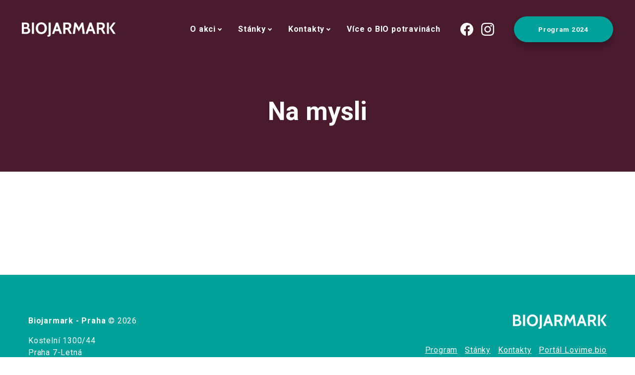

--- FILE ---
content_type: text/html; charset=UTF-8
request_url: https://biojarmark.info/doprovodne-stanky/3321/
body_size: 9299
content:
<!doctype html>
<html lang="cs" >

<head>
	<meta charset="UTF-8">
	<meta name="viewport" content="width=device-width, initial-scale=1.0">
	<!-- title -->
				<title>Na mysli - Biojarmark Praha</title>
		<!-- description -->
		<meta name="description" content="Co má společného klimatická změna a produkce potravin? A jak můžeme společně přispět k lepší budoucnosti?  Zastavte se u stánku Na m ..." />
		<!-- keywords -->
		<meta name="keywords" content="Univerzální klíčová slova"/>
		<!-- author -->
		<meta name="author" content="MOWEBS | Tvorba webových stránek Strážnice">
		<!-- og title -->
		<meta property="og:title" content="Na mysli - Biojarmark Praha"/>
		<!-- og description -->
		<meta property="og:description" content="Co má společného klimatická změna a produkce potravin? A jak můžeme společně přispět k lepší budoucnosti?  Zastavte se u stánku Na m ..." />
		<!-- og url -->
		<meta property="og:url" content="https://biojarmark.info/doprovodne-stanky/3321/" />
		<!-- og image -->
		<meta property="og:image" content="https://biojarmark.info/wp-content/uploads/2021/08/1_IMG_5268-2-757x415.jpg"/>
		<!-- other meta & links -->
		<link rel="icon" type="image/x-icon" href="https://biojarmark.info/wp-content/uploads/2021/08/favicon_biojarmark.png" />
		<meta name="theme-color" content="#ffffff">
	<meta name='robots' content='max-image-preview:large' />
	<style>img:is([sizes="auto" i], [sizes^="auto," i]) { contain-intrinsic-size: 3000px 1500px }</style>
	<script type="text/javascript">
/* <![CDATA[ */
window._wpemojiSettings = {"baseUrl":"https:\/\/s.w.org\/images\/core\/emoji\/16.0.1\/72x72\/","ext":".png","svgUrl":"https:\/\/s.w.org\/images\/core\/emoji\/16.0.1\/svg\/","svgExt":".svg","source":{"concatemoji":"https:\/\/biojarmark.info\/wp-includes\/js\/wp-emoji-release.min.js?ver=6.8.3"}};
/*! This file is auto-generated */
!function(s,n){var o,i,e;function c(e){try{var t={supportTests:e,timestamp:(new Date).valueOf()};sessionStorage.setItem(o,JSON.stringify(t))}catch(e){}}function p(e,t,n){e.clearRect(0,0,e.canvas.width,e.canvas.height),e.fillText(t,0,0);var t=new Uint32Array(e.getImageData(0,0,e.canvas.width,e.canvas.height).data),a=(e.clearRect(0,0,e.canvas.width,e.canvas.height),e.fillText(n,0,0),new Uint32Array(e.getImageData(0,0,e.canvas.width,e.canvas.height).data));return t.every(function(e,t){return e===a[t]})}function u(e,t){e.clearRect(0,0,e.canvas.width,e.canvas.height),e.fillText(t,0,0);for(var n=e.getImageData(16,16,1,1),a=0;a<n.data.length;a++)if(0!==n.data[a])return!1;return!0}function f(e,t,n,a){switch(t){case"flag":return n(e,"\ud83c\udff3\ufe0f\u200d\u26a7\ufe0f","\ud83c\udff3\ufe0f\u200b\u26a7\ufe0f")?!1:!n(e,"\ud83c\udde8\ud83c\uddf6","\ud83c\udde8\u200b\ud83c\uddf6")&&!n(e,"\ud83c\udff4\udb40\udc67\udb40\udc62\udb40\udc65\udb40\udc6e\udb40\udc67\udb40\udc7f","\ud83c\udff4\u200b\udb40\udc67\u200b\udb40\udc62\u200b\udb40\udc65\u200b\udb40\udc6e\u200b\udb40\udc67\u200b\udb40\udc7f");case"emoji":return!a(e,"\ud83e\udedf")}return!1}function g(e,t,n,a){var r="undefined"!=typeof WorkerGlobalScope&&self instanceof WorkerGlobalScope?new OffscreenCanvas(300,150):s.createElement("canvas"),o=r.getContext("2d",{willReadFrequently:!0}),i=(o.textBaseline="top",o.font="600 32px Arial",{});return e.forEach(function(e){i[e]=t(o,e,n,a)}),i}function t(e){var t=s.createElement("script");t.src=e,t.defer=!0,s.head.appendChild(t)}"undefined"!=typeof Promise&&(o="wpEmojiSettingsSupports",i=["flag","emoji"],n.supports={everything:!0,everythingExceptFlag:!0},e=new Promise(function(e){s.addEventListener("DOMContentLoaded",e,{once:!0})}),new Promise(function(t){var n=function(){try{var e=JSON.parse(sessionStorage.getItem(o));if("object"==typeof e&&"number"==typeof e.timestamp&&(new Date).valueOf()<e.timestamp+604800&&"object"==typeof e.supportTests)return e.supportTests}catch(e){}return null}();if(!n){if("undefined"!=typeof Worker&&"undefined"!=typeof OffscreenCanvas&&"undefined"!=typeof URL&&URL.createObjectURL&&"undefined"!=typeof Blob)try{var e="postMessage("+g.toString()+"("+[JSON.stringify(i),f.toString(),p.toString(),u.toString()].join(",")+"));",a=new Blob([e],{type:"text/javascript"}),r=new Worker(URL.createObjectURL(a),{name:"wpTestEmojiSupports"});return void(r.onmessage=function(e){c(n=e.data),r.terminate(),t(n)})}catch(e){}c(n=g(i,f,p,u))}t(n)}).then(function(e){for(var t in e)n.supports[t]=e[t],n.supports.everything=n.supports.everything&&n.supports[t],"flag"!==t&&(n.supports.everythingExceptFlag=n.supports.everythingExceptFlag&&n.supports[t]);n.supports.everythingExceptFlag=n.supports.everythingExceptFlag&&!n.supports.flag,n.DOMReady=!1,n.readyCallback=function(){n.DOMReady=!0}}).then(function(){return e}).then(function(){var e;n.supports.everything||(n.readyCallback(),(e=n.source||{}).concatemoji?t(e.concatemoji):e.wpemoji&&e.twemoji&&(t(e.twemoji),t(e.wpemoji)))}))}((window,document),window._wpemojiSettings);
/* ]]> */
</script>
<style id='wp-emoji-styles-inline-css' type='text/css'>

	img.wp-smiley, img.emoji {
		display: inline !important;
		border: none !important;
		box-shadow: none !important;
		height: 1em !important;
		width: 1em !important;
		margin: 0 0.07em !important;
		vertical-align: -0.1em !important;
		background: none !important;
		padding: 0 !important;
	}
</style>
<link rel='stylesheet' id='style_ui-css' href='https://biojarmark.info/wp-content/themes/orion/src/css/ui.min.css?ver=4.1.1.22' type='text/css' media='all' />
<link rel='stylesheet' id='style_pages-css' href='https://biojarmark.info/wp-content/themes/orion/src/css/pages.min.css?ver=4.1.1.22' type='text/css' media='all' />
<link rel='stylesheet' id='style_modules-css' href='https://biojarmark.info/wp-content/themes/orion/src/css/modules.min.css?ver=4.1.1.22' type='text/css' media='all' />
<link rel='stylesheet' id='style_fonts-css' href='https://biojarmark.info/wp-content/themes/orion/src/css/fonts.min.css?ver=4.1.1.22' type='text/css' media='all' />
<link rel='stylesheet' id='style_slider-css' href='https://biojarmark.info/wp-content/themes/orion/modules/slider/slider.min.css?ver=4.1.1.22' type='text/css' media='all' />
<script type="text/javascript" src="https://biojarmark.info/wp-includes/js/jquery/jquery.min.js?ver=3.7.1" id="jquery-core-js"></script>
<script type="text/javascript" src="https://biojarmark.info/wp-content/themes/orion/src/js/scripts_header.min.js?ver=4.1.1.22" id="scripts_header-js"></script>
<script type="text/javascript" src="https://biojarmark.info/wp-content/themes/orion/modules/slider/slider.min.js?ver=4.1.1.22" id="scripts_slider-js"></script>
<link rel="https://api.w.org/" href="https://biojarmark.info/wp-json/" /><link rel="alternate" title="JSON" type="application/json" href="https://biojarmark.info/wp-json/wp/v2/posts/3321" /><link rel="alternate" title="oEmbed (JSON)" type="application/json+oembed" href="https://biojarmark.info/wp-json/oembed/1.0/embed?url=https%3A%2F%2Fbiojarmark.info%2Fdoprovodne-stanky%2F3321%2F" />
<link rel="alternate" title="oEmbed (XML)" type="text/xml+oembed" href="https://biojarmark.info/wp-json/oembed/1.0/embed?url=https%3A%2F%2Fbiojarmark.info%2Fdoprovodne-stanky%2F3321%2F&#038;format=xml" />
		<script>
	jQuery(document).ready(function($) {
		var alterClass = function() {
			var ww = document.body.clientWidth;
			var breakpoint_mobile = 768;
			var breakpoint_tablet = 1024;
			if (ww < breakpoint_mobile) {
				// remove desktop breakpoint
				$('#desktop-header').removeClass('breakpoint desktop-display');
				$('#mobile-header').removeClass('breakpoint desktop-display');
				$('#wrap__header').removeClass('breakpoint desktop-display');
				// remove tablet breakpoint
				$('#desktop-header').removeClass('breakpoint bp-tablet');
				$('#mobile-header').removeClass('breakpoint bp-tablet');
				$('#wrap__header').removeClass('breakpoint bp-tablet');
				// add mobile breakpoint
				$('#desktop-header').addClass('breakpoint bp-mobile');
				$('#mobile-header').addClass('breakpoint bp-mobile');
				$('#wrap__header').addClass('breakpoint bp-mobile');
			} else if (ww <= breakpoint_tablet) {
				// remove mobile breakpoint
				$('#desktop-header').removeClass('breakpoint bp-mobile');
				$('#mobile-header').removeClass('breakpoint bp-mobile');
				$('#wrap__header').removeClass('breakpoint bp-mobile');
				// remove tablet breakpoint
				$('#desktop-header').removeClass('desktop-display');
				$('#mobile-header').removeClass('desktop-display');
				$('#wrap__header').removeClass('desktop-display');
				// add desktop breakpoint
				$('#desktop-header').addClass('breakpoint bp-tablet');
				$('#mobile-header').addClass('breakpoint bp-tablet');
				$('#wrap__header').addClass('breakpoint bp-tablet');
			} else if (ww > breakpoint_tablet) {
				// remove mobile breakpoint
				$('#desktop-header').removeClass('breakpoint bp-mobile');
				$('#mobile-header').removeClass('breakpoint bp-mobile');
				$('#wrap__header').removeClass('breakpoint bp-mobile');
				// remove tablet breakpoint
				$('#desktop-header').removeClass('breakpoint bp-tablet');
				$('#mobile-header').removeClass('breakpoint bp-tablet');
				$('#wrap__header').removeClass('breakpoint bp-tablet');
				// add desktop breakpoint
				$('#desktop-header').addClass('desktop-display');
				$('#mobile-header').addClass('desktop-display');
				$('#wrap__header').addClass('desktop-display');
			}
			;
		};
		$(window).resize(function(){
			alterClass();
		});
		//Fire it when the page first loads:
		alterClass();
	});
	</script>
</head>
<body id="top" class="wp-singular post-template-default single single-post postid-3321 single-format-standard wp-theme-orion">
<div class="footpad">
<!-- header desktop -->
<header id="desktop-header" class="transparent no-scroll fixed">
    <div class="menu-content wrap-fluid">
        <a class="logo" href="https://biojarmark.info/" rel="home">
                    <svg xmlns="http://www.w3.org/2000/svg" width="189" height="29" viewBox="0 0 189 29" fill="none">
<path d="M8.46911 12.9243H4.14991V19.7441H8.22244C9.64766 19.7441 10.7279 19.4878 11.463 18.9751C12.1982 18.4624 12.569 17.5869 12.5755 16.3487C12.5755 14.0658 11.2035 12.9243 8.45944 12.9243H8.46911ZM7.81615 4.01506H4.14991V9.62566H8.22244C8.91539 9.64142 9.5946 9.43087 10.1571 9.02591C10.7085 8.61962 10.9842 7.93281 10.9842 6.95095C10.9842 5.84495 10.7198 5.07753 10.191 4.64867C9.4934 4.17586 8.65655 3.95258 7.81615 4.01506V4.01506ZM8.75931 23.2991H0V0.455225H6.13297C7.33098 0.448869 8.52815 0.519955 9.71699 0.668041C10.6751 0.776212 11.6041 1.06507 12.4546 1.51931C13.2006 1.92687 13.8109 2.54395 14.2103 3.29438C14.6603 4.24144 14.8712 5.28437 14.8246 6.33185C14.8246 8.42132 14.1797 10.0094 12.8899 11.096C14.0639 11.4863 15.1047 12.1985 15.8935 13.1516C16.5819 14.1565 16.9217 15.3595 16.8608 16.576C16.8983 17.679 16.6571 18.7736 16.1595 19.7586C15.7246 20.5864 15.0977 21.2979 14.3312 21.8336C13.5428 22.367 12.6621 22.7492 11.7339 22.9605C10.7555 23.1878 9.75411 23.3014 8.74964 23.2991" fill="#7D2D4C"></path>
<path d="M24.4642 0.4552H20.3094V23.2991H24.4642V0.4552Z" fill="#7D2D4C"></path>
<path d="M44.2174 6.14321C43.0695 4.70186 41.425 3.98119 39.2839 3.98119C38.302 3.96186 37.3279 4.15834 36.4303 4.55676C35.6188 4.92293 34.9035 5.47265 34.3408 6.16256C33.7525 6.89958 33.3168 7.74634 33.0591 8.65347C32.7565 9.70176 32.6082 10.7885 32.6189 11.8796C32.6082 12.9706 32.7565 14.0574 33.0591 15.1057C33.3168 16.0128 33.7525 16.8596 34.3408 17.5966C34.9008 18.2832 35.6106 18.8325 36.4157 19.2024C37.32 19.5822 38.291 19.7778 39.2718 19.7778C40.2526 19.7778 41.2236 19.5822 42.1279 19.2024C42.9331 18.8325 43.6429 18.2832 44.2029 17.5966C44.7894 16.8584 45.2249 16.012 45.4846 15.1057C45.7855 14.0571 45.9321 12.9704 45.9199 11.8796C45.9199 9.51925 45.3476 7.60713 44.2029 6.14321H44.2174ZM47.3177 20.4938C45.2379 22.6703 42.5552 23.7586 39.2694 23.7586C37.7302 23.7734 36.2032 23.4841 34.7761 22.9073C33.4338 22.3635 32.2234 21.5389 31.2259 20.4889C30.206 19.4079 29.4162 18.131 28.9043 16.7356C28.3383 15.1867 28.058 13.5479 28.0772 11.8989C28.0571 10.2481 28.3441 8.60802 28.9237 7.06219C29.4431 5.67165 30.2302 4.39648 31.2404 3.30889C32.2321 2.25876 33.4379 1.43402 34.7761 0.890523C36.2057 0.300791 37.7375 -0.00161569 39.2839 0.000565212C40.8246 -0.0147083 42.3526 0.279709 43.7772 0.86634C45.1168 1.41788 46.3273 2.24136 47.3322 3.2847C48.348 4.36807 49.1358 5.64441 49.649 7.038C50.2169 8.58644 50.4972 10.2256 50.4761 11.8747C50.4761 15.4442 49.4282 18.3156 47.3322 20.4889" fill="#7D2D4C"></path>
<path d="M53.0105 28.9145H51.8401L51.516 25.7803H52.3914C52.6491 25.8036 52.9082 25.7576 53.1421 25.647C53.3759 25.5364 53.576 25.3654 53.7215 25.1515C54.0272 24.534 54.1625 23.8461 54.1133 23.1588V0.4552H58.2632V24.0826C58.2632 25.6739 57.8086 26.8734 56.8993 27.6908C55.99 28.5082 54.6937 28.9145 53.0299 28.9145" fill="#7D2D4C"></path>
<path d="M73.2523 13.7369L70.8823 7.04766L68.5461 13.7369H73.2523ZM80.9378 23.2991H76.6235L74.6888 17.7852H67.1193L65.1846 23.2991H60.8702L68.9379 0.4552H72.8605L80.9378 23.2991Z" fill="#7D2D4C"></path>
<path d="M90.9015 3.94732H87.6899V10.8977H90.737C92.4879 10.8977 93.6874 10.6027 94.3404 10.0029C94.6809 9.65334 94.9433 9.2354 95.11 8.77679C95.2768 8.31817 95.3442 7.82934 95.3078 7.3427C95.3078 6.19156 94.9934 5.33707 94.3646 4.77924C93.7407 4.22785 92.5798 3.94732 90.8967 3.94732H90.9015ZM100.918 23.2942H96.604L91.8979 14.8154H87.6899V23.2991H83.5352V0.4552H91.8398C97.0538 0.4552 99.6608 2.65269 99.6608 7.04766C99.726 8.44288 99.3813 9.82667 98.6693 11.0283C97.9253 12.1193 96.9512 13.0339 95.8156 13.7078L100.918 23.2942Z" fill="#7D2D4C"></path>
<path d="M126.94 23.2991H122.626L120.681 7.99566L114.872 18.5059L109.034 8.02952L107.09 23.2991H102.776L105.92 0.4552H109.325L114.872 10.8687L120.391 0.4552H123.796L126.94 23.2991Z" fill="#7D2D4C"></path>
<path d="M140.86 13.7369L138.49 7.04766L136.154 13.7369H140.86ZM148.546 23.2991H144.231L142.297 17.7852H134.727L132.792 23.2991H128.478L136.546 0.4552H140.468L148.546 23.2991Z" fill="#7D2D4C"></path>
<path d="M158.509 3.94732H155.293V10.8977H158.345C160.096 10.8977 161.295 10.6027 161.943 10.0029C162.285 9.65389 162.547 9.23603 162.714 8.77727C162.881 8.31851 162.948 7.82942 162.911 7.3427C162.911 6.19156 162.596 5.33707 161.968 4.77924C161.339 4.22785 160.183 3.94732 158.5 3.94732H158.509ZM168.521 23.2942H164.207L159.501 14.8106H155.283V23.2991H151.133V0.4552H159.438C164.652 0.4552 167.257 2.65269 167.254 7.04766C167.316 8.44385 166.968 9.8277 166.253 11.0283C165.508 12.1205 164.532 13.0354 163.394 13.7078L168.521 23.2942Z" fill="#7D2D4C"></path>
<path d="M189 23.2991H184.328L176.415 11.2072L184.328 0.4552H189L181.087 11.2121L189 23.2991ZM175.602 23.2991H171.452V0.4552H175.602V23.2991Z" fill="#7D2D4C"></path>
</svg>            
        </a>
        <div class="items">
            <div class="menu__nav">
            <ul id="menu-hlavni-menu" class="menu-items"><li id="menu-item-2110" class="menu-item menu-item-type-post_type menu-item-object-page menu-item-has-children menu-item-2110"><a href="https://biojarmark.info/o-akci/">O akci</a>
<ul class="sub-menu">
	<li id="menu-item-3847" class="menu-item menu-item-type-post_type menu-item-object-page menu-item-3847"><a href="https://biojarmark.info/o-akci/biojarmark-2024/">Biojarmark 2024</a></li>
	<li id="menu-item-3765" class="menu-item menu-item-type-post_type menu-item-object-page menu-item-3765"><a href="https://biojarmark.info/o-akci/biojarmark-2023/">Biojarmark 2023</a></li>
	<li id="menu-item-3634" class="menu-item menu-item-type-post_type menu-item-object-page menu-item-3634"><a href="https://biojarmark.info/o-akci/biojarmark-2022/">Biojarmark 2022</a></li>
	<li id="menu-item-2111" class="menu-item menu-item-type-post_type menu-item-object-page menu-item-2111"><a href="https://biojarmark.info/o-akci/biojarmark-2021/">Biojarmark 2021</a></li>
	<li id="menu-item-2115" class="menu-item menu-item-type-post_type menu-item-object-page menu-item-2115"><a href="https://biojarmark.info/o-akci/biojarmark-2020/">Biojarmark 2020</a></li>
	<li id="menu-item-2114" class="menu-item menu-item-type-post_type menu-item-object-page menu-item-2114"><a href="https://biojarmark.info/o-akci/biojarmark-2019/">Biojarmark 2019</a></li>
	<li id="menu-item-2113" class="menu-item menu-item-type-post_type menu-item-object-page menu-item-2113"><a href="https://biojarmark.info/o-akci/biojarmark-2018/">Biojarmark 2018</a></li>
	<li id="menu-item-2112" class="menu-item menu-item-type-post_type menu-item-object-page menu-item-2112"><a href="https://biojarmark.info/o-akci/biojarmark-2017/">Biojarmark 2017</a></li>
</ul>
</li>
<li id="menu-item-3079" class="menu-item menu-item-type-post_type menu-item-object-page menu-item-has-children menu-item-3079"><a href="https://biojarmark.info/stanky/">Stánky</a>
<ul class="sub-menu">
	<li id="menu-item-3546" class="menu-item menu-item-type-taxonomy menu-item-object-category menu-item-3546"><a href="https://biojarmark.info/filter/prodejni-stanky/">Prodejní stánky</a></li>
	<li id="menu-item-3081" class="menu-item menu-item-type-taxonomy menu-item-object-category current-post-ancestor current-menu-parent current-post-parent menu-item-3081"><a href="https://biojarmark.info/filter/doprovodne-stanky/">Doprovodné stánky</a></li>
</ul>
</li>
<li id="menu-item-2714" class="menu-item menu-item-type-post_type menu-item-object-page menu-item-has-children menu-item-2714"><a href="https://biojarmark.info/kontakty/">Kontakty</a>
<ul class="sub-menu">
	<li id="menu-item-3135" class="menu-item menu-item-type-post_type menu-item-object-page menu-item-3135"><a href="https://biojarmark.info/mapa/">Mapa</a></li>
</ul>
</li>
<li id="menu-item-3395" class="menu-item menu-item-type-post_type menu-item-object-page menu-item-3395"><a href="https://biojarmark.info/portal-o-bio-potravinach/">Více o BIO potravinách</a></li>
</ul>            </div>
            <div class="social-media">
    <div class="items">
        <a class="item facebook" target="_blank" href="https://www.facebook.com/events/778445417609181?locale=cs_CZ"><svg xmlns="http://www.w3.org/2000/svg" width="29" height="29" viewBox="0 0 29 29" fill="none"><path d="M29 14.6C29 6.5 22.5 0 14.5 0 6.5 0 0 6.5 0 14.6 0 21.9 5.3 27.9 12.2 29V18.8H8.6V14.6H12.2V11.4C12.2 7.7 14.4 5.7 17.7 5.7 19.3 5.7 21 6 21 6V9.6H19.1C17.3 9.6 16.8 10.7 16.8 11.9V14.6H20.8L20.1 18.8H16.8V29C23.7 27.9 29 21.9 29 14.6Z" fill="white"/></svg></a>                <a class="item instagram" target="_blank" href="https://www.instagram.com/lovimebio"><svg xmlns="http://www.w3.org/2000/svg" width="29" height="29" viewBox="0 0 29 29" fill="none"><path d="M14.5 2.6C18.4 2.6 18.8 2.6 20.4 2.7 21.8 2.8 22.5 3 23 3.2 23.7 3.5 24.2 3.8 24.7 4.3 25.2 4.8 25.5 5.3 25.8 6 26 6.5 26.2 7.2 26.3 8.6 26.4 10.2 26.4 10.6 26.4 14.5 26.4 18.4 26.4 18.8 26.3 20.4 26.2 21.8 26 22.5 25.8 23.1 25.5 23.7 25.2 24.2 24.7 24.7 24.2 25.2 23.7 25.5 23 25.8 22.5 26 21.8 26.2 20.4 26.3 18.8 26.4 18.4 26.4 14.5 26.4 10.6 26.4 10.2 26.4 8.6 26.3 7.2 26.2 6.5 26 5.9 25.8 5.3 25.5 4.8 25.2 4.3 24.7 3.8 24.2 3.5 23.7 3.2 23.1 3 22.5 2.8 21.8 2.7 20.4 2.6 18.8 2.6 18.4 2.6 14.5 2.6 10.6 2.6 10.2 2.7 8.6 2.8 7.2 3 6.5 3.2 6 3.5 5.3 3.8 4.8 4.3 4.3 4.8 3.8 5.3 3.5 5.9 3.2 6.5 3 7.2 2.8 8.6 2.7 10.2 2.6 10.6 2.6 14.5 2.6ZM14.5 0C10.6 0 10.1 0 8.5 0.1 7 0.2 5.9 0.4 5 0.8 4 1.1 3.2 1.6 2.4 2.4 1.6 3.2 1.1 4.1 0.8 5 0.4 5.9 0.2 7 0.1 8.5 0 10.1 0 10.6 0 14.5 0 18.4 0 18.9 0.1 20.5 0.2 22 0.4 23.1 0.8 24 1.1 25 1.6 25.8 2.4 26.6 3.2 27.4 4.1 27.9 5 28.2 5.9 28.6 7 28.8 8.5 28.9 10.1 29 10.6 29 14.5 29 18.4 29 18.9 29 20.5 28.9 22 28.8 23.1 28.6 24 28.2 25 27.9 25.8 27.4 26.6 26.6 27.4 25.8 27.9 24.9 28.2 24 28.6 23.1 28.8 22 28.9 20.5 29 18.9 29 18.4 29 14.5 29 10.6 29 10.1 28.9 8.5 28.8 7 28.6 5.9 28.2 5 27.9 4 27.4 3.2 26.6 2.4 25.8 1.6 24.9 1.1 24 0.8 23.1 0.4 22 0.1 20.5 0.1 18.9 0 18.4 0 14.5 0Z" fill="white"/><path d="M14.5 7.1C10.4 7.1 7 10.4 7 14.5 7 18.6 10.4 22 14.5 22 18.6 22 21.9 18.6 21.9 14.5 21.9 10.4 18.6 7.1 14.5 7.1ZM14.5 19.3C11.8 19.3 9.7 17.2 9.7 14.5 9.7 11.8 11.8 9.7 14.5 9.7 17.2 9.7 19.3 11.8 19.3 14.5 19.3 17.2 17.2 19.3 14.5 19.3Z" fill="white"/><path d="M22.2 8.5C23.2 8.5 24 7.7 24 6.8 24 5.8 23.2 5 22.2 5 21.3 5 20.5 5.8 20.5 6.8 20.5 7.7 21.3 8.5 22.2 8.5Z" fill="white"/></svg></a>                                    </div>
</div>               
                                                    <div class="menu-cta-button">
                    <a class="btn btn-primary" href="https://biojarmark.info/program/" target="_self">Program 2024</a>
                </div>
                    </div>
    </div>
</header><!-- header mobile -->

<header id="mobile-header">
	<!-- menu bar -->
	<div id="menu__bar">
				<a class="logo" href="https://biojarmark.info/" rel="home">
		<svg xmlns="http://www.w3.org/2000/svg" width="189" height="29" viewBox="0 0 189 29" fill="none">
<path d="M8.46911 12.9243H4.14991V19.7441H8.22244C9.64766 19.7441 10.7279 19.4878 11.463 18.9751C12.1982 18.4624 12.569 17.5869 12.5755 16.3487C12.5755 14.0658 11.2035 12.9243 8.45944 12.9243H8.46911ZM7.81615 4.01506H4.14991V9.62566H8.22244C8.91539 9.64142 9.5946 9.43087 10.1571 9.02591C10.7085 8.61962 10.9842 7.93281 10.9842 6.95095C10.9842 5.84495 10.7198 5.07753 10.191 4.64867C9.4934 4.17586 8.65655 3.95258 7.81615 4.01506V4.01506ZM8.75931 23.2991H0V0.455225H6.13297C7.33098 0.448869 8.52815 0.519955 9.71699 0.668041C10.6751 0.776212 11.6041 1.06507 12.4546 1.51931C13.2006 1.92687 13.8109 2.54395 14.2103 3.29438C14.6603 4.24144 14.8712 5.28437 14.8246 6.33185C14.8246 8.42132 14.1797 10.0094 12.8899 11.096C14.0639 11.4863 15.1047 12.1985 15.8935 13.1516C16.5819 14.1565 16.9217 15.3595 16.8608 16.576C16.8983 17.679 16.6571 18.7736 16.1595 19.7586C15.7246 20.5864 15.0977 21.2979 14.3312 21.8336C13.5428 22.367 12.6621 22.7492 11.7339 22.9605C10.7555 23.1878 9.75411 23.3014 8.74964 23.2991" fill="#7D2D4C"></path>
<path d="M24.4642 0.4552H20.3094V23.2991H24.4642V0.4552Z" fill="#7D2D4C"></path>
<path d="M44.2174 6.14321C43.0695 4.70186 41.425 3.98119 39.2839 3.98119C38.302 3.96186 37.3279 4.15834 36.4303 4.55676C35.6188 4.92293 34.9035 5.47265 34.3408 6.16256C33.7525 6.89958 33.3168 7.74634 33.0591 8.65347C32.7565 9.70176 32.6082 10.7885 32.6189 11.8796C32.6082 12.9706 32.7565 14.0574 33.0591 15.1057C33.3168 16.0128 33.7525 16.8596 34.3408 17.5966C34.9008 18.2832 35.6106 18.8325 36.4157 19.2024C37.32 19.5822 38.291 19.7778 39.2718 19.7778C40.2526 19.7778 41.2236 19.5822 42.1279 19.2024C42.9331 18.8325 43.6429 18.2832 44.2029 17.5966C44.7894 16.8584 45.2249 16.012 45.4846 15.1057C45.7855 14.0571 45.9321 12.9704 45.9199 11.8796C45.9199 9.51925 45.3476 7.60713 44.2029 6.14321H44.2174ZM47.3177 20.4938C45.2379 22.6703 42.5552 23.7586 39.2694 23.7586C37.7302 23.7734 36.2032 23.4841 34.7761 22.9073C33.4338 22.3635 32.2234 21.5389 31.2259 20.4889C30.206 19.4079 29.4162 18.131 28.9043 16.7356C28.3383 15.1867 28.058 13.5479 28.0772 11.8989C28.0571 10.2481 28.3441 8.60802 28.9237 7.06219C29.4431 5.67165 30.2302 4.39648 31.2404 3.30889C32.2321 2.25876 33.4379 1.43402 34.7761 0.890523C36.2057 0.300791 37.7375 -0.00161569 39.2839 0.000565212C40.8246 -0.0147083 42.3526 0.279709 43.7772 0.86634C45.1168 1.41788 46.3273 2.24136 47.3322 3.2847C48.348 4.36807 49.1358 5.64441 49.649 7.038C50.2169 8.58644 50.4972 10.2256 50.4761 11.8747C50.4761 15.4442 49.4282 18.3156 47.3322 20.4889" fill="#7D2D4C"></path>
<path d="M53.0105 28.9145H51.8401L51.516 25.7803H52.3914C52.6491 25.8036 52.9082 25.7576 53.1421 25.647C53.3759 25.5364 53.576 25.3654 53.7215 25.1515C54.0272 24.534 54.1625 23.8461 54.1133 23.1588V0.4552H58.2632V24.0826C58.2632 25.6739 57.8086 26.8734 56.8993 27.6908C55.99 28.5082 54.6937 28.9145 53.0299 28.9145" fill="#7D2D4C"></path>
<path d="M73.2523 13.7369L70.8823 7.04766L68.5461 13.7369H73.2523ZM80.9378 23.2991H76.6235L74.6888 17.7852H67.1193L65.1846 23.2991H60.8702L68.9379 0.4552H72.8605L80.9378 23.2991Z" fill="#7D2D4C"></path>
<path d="M90.9015 3.94732H87.6899V10.8977H90.737C92.4879 10.8977 93.6874 10.6027 94.3404 10.0029C94.6809 9.65334 94.9433 9.2354 95.11 8.77679C95.2768 8.31817 95.3442 7.82934 95.3078 7.3427C95.3078 6.19156 94.9934 5.33707 94.3646 4.77924C93.7407 4.22785 92.5798 3.94732 90.8967 3.94732H90.9015ZM100.918 23.2942H96.604L91.8979 14.8154H87.6899V23.2991H83.5352V0.4552H91.8398C97.0538 0.4552 99.6608 2.65269 99.6608 7.04766C99.726 8.44288 99.3813 9.82667 98.6693 11.0283C97.9253 12.1193 96.9512 13.0339 95.8156 13.7078L100.918 23.2942Z" fill="#7D2D4C"></path>
<path d="M126.94 23.2991H122.626L120.681 7.99566L114.872 18.5059L109.034 8.02952L107.09 23.2991H102.776L105.92 0.4552H109.325L114.872 10.8687L120.391 0.4552H123.796L126.94 23.2991Z" fill="#7D2D4C"></path>
<path d="M140.86 13.7369L138.49 7.04766L136.154 13.7369H140.86ZM148.546 23.2991H144.231L142.297 17.7852H134.727L132.792 23.2991H128.478L136.546 0.4552H140.468L148.546 23.2991Z" fill="#7D2D4C"></path>
<path d="M158.509 3.94732H155.293V10.8977H158.345C160.096 10.8977 161.295 10.6027 161.943 10.0029C162.285 9.65389 162.547 9.23603 162.714 8.77727C162.881 8.31851 162.948 7.82942 162.911 7.3427C162.911 6.19156 162.596 5.33707 161.968 4.77924C161.339 4.22785 160.183 3.94732 158.5 3.94732H158.509ZM168.521 23.2942H164.207L159.501 14.8106H155.283V23.2991H151.133V0.4552H159.438C164.652 0.4552 167.257 2.65269 167.254 7.04766C167.316 8.44385 166.968 9.8277 166.253 11.0283C165.508 12.1205 164.532 13.0354 163.394 13.7078L168.521 23.2942Z" fill="#7D2D4C"></path>
<path d="M189 23.2991H184.328L176.415 11.2072L184.328 0.4552H189L181.087 11.2121L189 23.2991ZM175.602 23.2991H171.452V0.4552H175.602V23.2991Z" fill="#7D2D4C"></path>
</svg>    
		</a>
		    
		<div class="burger">
			<a class="burger-open" href="javascript:void(0);" onclick="btn__burger()">
				<span></span>
				<span></span>
				<span></span>
			</a>
		</div>
	</div>
	<!-- end menu bar -->
	<div class="gradient-separator"></div>
	<!-- end menu items -->
	<div id="menu__items">
		<!-- nav -->
		<div class="items">
			<div class="items-header">
				<a class="burger-close" href="javascript:void(0);" onclick="btn__burger()">
					<span></span>
					<span></span>				
				</a>
			</div>
			<div class="accordion-menu col-menu">
				<ul id="menu-hlavni-menu-1" class="menu-items"><li class="menu-item menu-item-type-post_type menu-item-object-page menu-item-has-children menu-item-2110"><a href="https://biojarmark.info/o-akci/">O akci</a>
<ul class="sub-menu">
	<li class="menu-item menu-item-type-post_type menu-item-object-page menu-item-3847"><a href="https://biojarmark.info/o-akci/biojarmark-2024/">Biojarmark 2024</a></li>
	<li class="menu-item menu-item-type-post_type menu-item-object-page menu-item-3765"><a href="https://biojarmark.info/o-akci/biojarmark-2023/">Biojarmark 2023</a></li>
	<li class="menu-item menu-item-type-post_type menu-item-object-page menu-item-3634"><a href="https://biojarmark.info/o-akci/biojarmark-2022/">Biojarmark 2022</a></li>
	<li class="menu-item menu-item-type-post_type menu-item-object-page menu-item-2111"><a href="https://biojarmark.info/o-akci/biojarmark-2021/">Biojarmark 2021</a></li>
	<li class="menu-item menu-item-type-post_type menu-item-object-page menu-item-2115"><a href="https://biojarmark.info/o-akci/biojarmark-2020/">Biojarmark 2020</a></li>
	<li class="menu-item menu-item-type-post_type menu-item-object-page menu-item-2114"><a href="https://biojarmark.info/o-akci/biojarmark-2019/">Biojarmark 2019</a></li>
	<li class="menu-item menu-item-type-post_type menu-item-object-page menu-item-2113"><a href="https://biojarmark.info/o-akci/biojarmark-2018/">Biojarmark 2018</a></li>
	<li class="menu-item menu-item-type-post_type menu-item-object-page menu-item-2112"><a href="https://biojarmark.info/o-akci/biojarmark-2017/">Biojarmark 2017</a></li>
</ul>
</li>
<li class="menu-item menu-item-type-post_type menu-item-object-page menu-item-has-children menu-item-3079"><a href="https://biojarmark.info/stanky/">Stánky</a>
<ul class="sub-menu">
	<li class="menu-item menu-item-type-taxonomy menu-item-object-category menu-item-3546"><a href="https://biojarmark.info/filter/prodejni-stanky/">Prodejní stánky</a></li>
	<li class="menu-item menu-item-type-taxonomy menu-item-object-category current-post-ancestor current-menu-parent current-post-parent menu-item-3081"><a href="https://biojarmark.info/filter/doprovodne-stanky/">Doprovodné stánky</a></li>
</ul>
</li>
<li class="menu-item menu-item-type-post_type menu-item-object-page menu-item-has-children menu-item-2714"><a href="https://biojarmark.info/kontakty/">Kontakty</a>
<ul class="sub-menu">
	<li class="menu-item menu-item-type-post_type menu-item-object-page menu-item-3135"><a href="https://biojarmark.info/mapa/">Mapa</a></li>
</ul>
</li>
<li class="menu-item menu-item-type-post_type menu-item-object-page menu-item-3395"><a href="https://biojarmark.info/portal-o-bio-potravinach/">Více o BIO potravinách</a></li>
</ul>			</div>
			<div class="social-media">
    <div class="items">
        <a class="item facebook" target="_blank" href="https://www.facebook.com/events/778445417609181?locale=cs_CZ"><svg xmlns="http://www.w3.org/2000/svg" width="29" height="29" viewBox="0 0 29 29" fill="none"><path d="M29 14.6C29 6.5 22.5 0 14.5 0 6.5 0 0 6.5 0 14.6 0 21.9 5.3 27.9 12.2 29V18.8H8.6V14.6H12.2V11.4C12.2 7.7 14.4 5.7 17.7 5.7 19.3 5.7 21 6 21 6V9.6H19.1C17.3 9.6 16.8 10.7 16.8 11.9V14.6H20.8L20.1 18.8H16.8V29C23.7 27.9 29 21.9 29 14.6Z" fill="white"/></svg></a>                <a class="item instagram" target="_blank" href="https://www.instagram.com/lovimebio"><svg xmlns="http://www.w3.org/2000/svg" width="29" height="29" viewBox="0 0 29 29" fill="none"><path d="M14.5 2.6C18.4 2.6 18.8 2.6 20.4 2.7 21.8 2.8 22.5 3 23 3.2 23.7 3.5 24.2 3.8 24.7 4.3 25.2 4.8 25.5 5.3 25.8 6 26 6.5 26.2 7.2 26.3 8.6 26.4 10.2 26.4 10.6 26.4 14.5 26.4 18.4 26.4 18.8 26.3 20.4 26.2 21.8 26 22.5 25.8 23.1 25.5 23.7 25.2 24.2 24.7 24.7 24.2 25.2 23.7 25.5 23 25.8 22.5 26 21.8 26.2 20.4 26.3 18.8 26.4 18.4 26.4 14.5 26.4 10.6 26.4 10.2 26.4 8.6 26.3 7.2 26.2 6.5 26 5.9 25.8 5.3 25.5 4.8 25.2 4.3 24.7 3.8 24.2 3.5 23.7 3.2 23.1 3 22.5 2.8 21.8 2.7 20.4 2.6 18.8 2.6 18.4 2.6 14.5 2.6 10.6 2.6 10.2 2.7 8.6 2.8 7.2 3 6.5 3.2 6 3.5 5.3 3.8 4.8 4.3 4.3 4.8 3.8 5.3 3.5 5.9 3.2 6.5 3 7.2 2.8 8.6 2.7 10.2 2.6 10.6 2.6 14.5 2.6ZM14.5 0C10.6 0 10.1 0 8.5 0.1 7 0.2 5.9 0.4 5 0.8 4 1.1 3.2 1.6 2.4 2.4 1.6 3.2 1.1 4.1 0.8 5 0.4 5.9 0.2 7 0.1 8.5 0 10.1 0 10.6 0 14.5 0 18.4 0 18.9 0.1 20.5 0.2 22 0.4 23.1 0.8 24 1.1 25 1.6 25.8 2.4 26.6 3.2 27.4 4.1 27.9 5 28.2 5.9 28.6 7 28.8 8.5 28.9 10.1 29 10.6 29 14.5 29 18.4 29 18.9 29 20.5 28.9 22 28.8 23.1 28.6 24 28.2 25 27.9 25.8 27.4 26.6 26.6 27.4 25.8 27.9 24.9 28.2 24 28.6 23.1 28.8 22 28.9 20.5 29 18.9 29 18.4 29 14.5 29 10.6 29 10.1 28.9 8.5 28.8 7 28.6 5.9 28.2 5 27.9 4 27.4 3.2 26.6 2.4 25.8 1.6 24.9 1.1 24 0.8 23.1 0.4 22 0.1 20.5 0.1 18.9 0 18.4 0 14.5 0Z" fill="white"/><path d="M14.5 7.1C10.4 7.1 7 10.4 7 14.5 7 18.6 10.4 22 14.5 22 18.6 22 21.9 18.6 21.9 14.5 21.9 10.4 18.6 7.1 14.5 7.1ZM14.5 19.3C11.8 19.3 9.7 17.2 9.7 14.5 9.7 11.8 11.8 9.7 14.5 9.7 17.2 9.7 19.3 11.8 19.3 14.5 19.3 17.2 17.2 19.3 14.5 19.3Z" fill="white"/><path d="M22.2 8.5C23.2 8.5 24 7.7 24 6.8 24 5.8 23.2 5 22.2 5 21.3 5 20.5 5.8 20.5 6.8 20.5 7.7 21.3 8.5 22.2 8.5Z" fill="white"/></svg></a>                                    </div>
</div>               
                                    									<div class="menu-cta-button">
						<a class="btn btn-primary" href="https://biojarmark.info/program/" target="_self">Program 2024</a>
					</div>
				            		</div>
		<div class="bg-circles"></div>
	</div>
	<!-- end menu items -->
</header>
		<!-- PAGE HEADER-->
<section id="wrap__header" class="subpage" style='background-image: url()'>
	    <div class="wrap">
        <div class="heading">
            <h1>Na mysli</h1>
        </div>
    </div>
    <div class="header-overlay"></div>
</section>
<!-- page content -->
<div class="page-content">
	<div class="wrap">
			</div>
</div>
	</div>
	<!-- FOOTER -->
			<a class="top-link" id="js-top" href="#top" style="display:none"><svg xmlns="http://www.w3.org/2000/svg" width="17" height="11" viewBox="0 0 17 11" fill="none"><path d="M1.7 11L0 9.1 8.5 0 17 9.1 15.3 11 8.5 3.7 1.7 11Z" fill="black"/></svg></a>
	<footer class="footer" role="contentinfo">
		<!-- SECTION INFO -->
		<section id="wrap__footer" class="top">
			<div class="wrap content block-align-list">
			<div class="item copyright">
				<div class="brand"><span>Biojarmark - Praha</span> © 2026</div>
								<div class="other-info">
																<div class="part address">
						<div class="info">Kostelní 1300/44</div>						<div class="info">Praha 7-Letná</div>						<div class="info">170 00</div>						</div>
																			</div>
							</div>
			<div class="social-media-and-menu">
								<!-- footer client logo -->
				<div class="client-logo">
				<svg xmlns="http://www.w3.org/2000/svg" width="189" height="29" viewBox="0 0 189 29" fill="none">
<path d="M8.46911 12.9243H4.14991V19.7441H8.22244C9.64766 19.7441 10.7279 19.4878 11.463 18.9751C12.1982 18.4624 12.569 17.5869 12.5755 16.3487C12.5755 14.0658 11.2035 12.9243 8.45944 12.9243H8.46911ZM7.81615 4.01506H4.14991V9.62566H8.22244C8.91539 9.64142 9.5946 9.43087 10.1571 9.02591C10.7085 8.61962 10.9842 7.93281 10.9842 6.95095C10.9842 5.84495 10.7198 5.07753 10.191 4.64867C9.4934 4.17586 8.65655 3.95258 7.81615 4.01506V4.01506ZM8.75931 23.2991H0V0.455225H6.13297C7.33098 0.448869 8.52815 0.519955 9.71699 0.668041C10.6751 0.776212 11.6041 1.06507 12.4546 1.51931C13.2006 1.92687 13.8109 2.54395 14.2103 3.29438C14.6603 4.24144 14.8712 5.28437 14.8246 6.33185C14.8246 8.42132 14.1797 10.0094 12.8899 11.096C14.0639 11.4863 15.1047 12.1985 15.8935 13.1516C16.5819 14.1565 16.9217 15.3595 16.8608 16.576C16.8983 17.679 16.6571 18.7736 16.1595 19.7586C15.7246 20.5864 15.0977 21.2979 14.3312 21.8336C13.5428 22.367 12.6621 22.7492 11.7339 22.9605C10.7555 23.1878 9.75411 23.3014 8.74964 23.2991" fill="#7D2D4C"></path>
<path d="M24.4642 0.4552H20.3094V23.2991H24.4642V0.4552Z" fill="#7D2D4C"></path>
<path d="M44.2174 6.14321C43.0695 4.70186 41.425 3.98119 39.2839 3.98119C38.302 3.96186 37.3279 4.15834 36.4303 4.55676C35.6188 4.92293 34.9035 5.47265 34.3408 6.16256C33.7525 6.89958 33.3168 7.74634 33.0591 8.65347C32.7565 9.70176 32.6082 10.7885 32.6189 11.8796C32.6082 12.9706 32.7565 14.0574 33.0591 15.1057C33.3168 16.0128 33.7525 16.8596 34.3408 17.5966C34.9008 18.2832 35.6106 18.8325 36.4157 19.2024C37.32 19.5822 38.291 19.7778 39.2718 19.7778C40.2526 19.7778 41.2236 19.5822 42.1279 19.2024C42.9331 18.8325 43.6429 18.2832 44.2029 17.5966C44.7894 16.8584 45.2249 16.012 45.4846 15.1057C45.7855 14.0571 45.9321 12.9704 45.9199 11.8796C45.9199 9.51925 45.3476 7.60713 44.2029 6.14321H44.2174ZM47.3177 20.4938C45.2379 22.6703 42.5552 23.7586 39.2694 23.7586C37.7302 23.7734 36.2032 23.4841 34.7761 22.9073C33.4338 22.3635 32.2234 21.5389 31.2259 20.4889C30.206 19.4079 29.4162 18.131 28.9043 16.7356C28.3383 15.1867 28.058 13.5479 28.0772 11.8989C28.0571 10.2481 28.3441 8.60802 28.9237 7.06219C29.4431 5.67165 30.2302 4.39648 31.2404 3.30889C32.2321 2.25876 33.4379 1.43402 34.7761 0.890523C36.2057 0.300791 37.7375 -0.00161569 39.2839 0.000565212C40.8246 -0.0147083 42.3526 0.279709 43.7772 0.86634C45.1168 1.41788 46.3273 2.24136 47.3322 3.2847C48.348 4.36807 49.1358 5.64441 49.649 7.038C50.2169 8.58644 50.4972 10.2256 50.4761 11.8747C50.4761 15.4442 49.4282 18.3156 47.3322 20.4889" fill="#7D2D4C"></path>
<path d="M53.0105 28.9145H51.8401L51.516 25.7803H52.3914C52.6491 25.8036 52.9082 25.7576 53.1421 25.647C53.3759 25.5364 53.576 25.3654 53.7215 25.1515C54.0272 24.534 54.1625 23.8461 54.1133 23.1588V0.4552H58.2632V24.0826C58.2632 25.6739 57.8086 26.8734 56.8993 27.6908C55.99 28.5082 54.6937 28.9145 53.0299 28.9145" fill="#7D2D4C"></path>
<path d="M73.2523 13.7369L70.8823 7.04766L68.5461 13.7369H73.2523ZM80.9378 23.2991H76.6235L74.6888 17.7852H67.1193L65.1846 23.2991H60.8702L68.9379 0.4552H72.8605L80.9378 23.2991Z" fill="#7D2D4C"></path>
<path d="M90.9015 3.94732H87.6899V10.8977H90.737C92.4879 10.8977 93.6874 10.6027 94.3404 10.0029C94.6809 9.65334 94.9433 9.2354 95.11 8.77679C95.2768 8.31817 95.3442 7.82934 95.3078 7.3427C95.3078 6.19156 94.9934 5.33707 94.3646 4.77924C93.7407 4.22785 92.5798 3.94732 90.8967 3.94732H90.9015ZM100.918 23.2942H96.604L91.8979 14.8154H87.6899V23.2991H83.5352V0.4552H91.8398C97.0538 0.4552 99.6608 2.65269 99.6608 7.04766C99.726 8.44288 99.3813 9.82667 98.6693 11.0283C97.9253 12.1193 96.9512 13.0339 95.8156 13.7078L100.918 23.2942Z" fill="#7D2D4C"></path>
<path d="M126.94 23.2991H122.626L120.681 7.99566L114.872 18.5059L109.034 8.02952L107.09 23.2991H102.776L105.92 0.4552H109.325L114.872 10.8687L120.391 0.4552H123.796L126.94 23.2991Z" fill="#7D2D4C"></path>
<path d="M140.86 13.7369L138.49 7.04766L136.154 13.7369H140.86ZM148.546 23.2991H144.231L142.297 17.7852H134.727L132.792 23.2991H128.478L136.546 0.4552H140.468L148.546 23.2991Z" fill="#7D2D4C"></path>
<path d="M158.509 3.94732H155.293V10.8977H158.345C160.096 10.8977 161.295 10.6027 161.943 10.0029C162.285 9.65389 162.547 9.23603 162.714 8.77727C162.881 8.31851 162.948 7.82942 162.911 7.3427C162.911 6.19156 162.596 5.33707 161.968 4.77924C161.339 4.22785 160.183 3.94732 158.5 3.94732H158.509ZM168.521 23.2942H164.207L159.501 14.8106H155.283V23.2991H151.133V0.4552H159.438C164.652 0.4552 167.257 2.65269 167.254 7.04766C167.316 8.44385 166.968 9.8277 166.253 11.0283C165.508 12.1205 164.532 13.0354 163.394 13.7078L168.521 23.2942Z" fill="#7D2D4C"></path>
<path d="M189 23.2991H184.328L176.415 11.2072L184.328 0.4552H189L181.087 11.2121L189 23.2991ZM175.602 23.2991H171.452V0.4552H175.602V23.2991Z" fill="#7D2D4C"></path>
</svg> 
				</div>   
								<!-- social media -->
								<!-- footer menu -->
				<div class="footer-menu"><div class="menu-paticka-container"><ul id="menu-paticka" class="menu"><li id="menu-item-3099" class="menu-item menu-item-type-post_type menu-item-object-page menu-item-3099"><a href="https://biojarmark.info/program/">Program</a></li>
<li id="menu-item-3100" class="menu-item menu-item-type-post_type menu-item-object-page menu-item-3100"><a href="https://biojarmark.info/stanky/">Stánky</a></li>
<li id="menu-item-2713" class="menu-item menu-item-type-post_type menu-item-object-page menu-item-2713"><a href="https://biojarmark.info/kontakty/">Kontakty</a></li>
<li id="menu-item-3378" class="menu-item menu-item-type-custom menu-item-object-custom menu-item-3378"><a href="https://www.lovime.bio/">Portál Lovime.bio</a></li>
</ul></div></div>
				<div class="registration shadow">Biojarmark 2022 - Praha -Národního zemědělské muzeum</div>				</div>
			</div>
		</section>
		<section id="wrap__footer" class="bottom">
			<div class="wrap content">
				<div class="item shadow">Jediný pražský farmářský trh, který ručí za kvalitu.</div>
								<div class="item developer">
					        <a href="https://mrkev.cz" target="_blank" rel="noopener noreferrer"><svg xmlns="http://www.w3.org/2000/svg" width="97" height="27" viewBox="0 0 97 27" fill="none"><path d="M0 14.5L6.2 9.3 8.4 10.4 8.3 10.8C7.4 12.6 8.2 14.8 10 15.6 10.5 15.9 11 16 11.6 16 13 16 14.3 15.2 14.9 13.9L15.1 13.5 17.3 14.5 17.3 22.6 14.5 17.3 12.2 25.5 10.8 18.9 4.7 27 7 17.2 1.1 20.3 5.9 13.3 0 14.5Z" fill="white"/><path d="M17.3 0L14.1 2.7 15.7 3.5 15.3 4.3 13.3 3.4 12.2 4.3 14.7 5.5 14.4 6.4 11.4 5 10.2 5.9 13.8 7.6 13.4 8.4 9.5 6.6 7.7 8 10.9 9.5 9.9 11.5C9.5 12.5 9.9 13.5 10.8 14 11.7 14.4 12.8 14 13.2 13.1L14.2 11 17.3 12.5 17.3 0Z" fill="white"/><path d="M23.7 5.2H26.8L30.5 12.6 34.3 5.2H37.3V17.2H34.8V9.1L31.4 16H29.6L26.2 9.1V17.2H23.7V5.2Z" fill="white"/><path d="M43.6 8.3C44.1 8 44.7 7.9 45.4 7.8V10.3C45.3 10.3 45.2 10.3 45 10.3 44.2 10.3 43.6 10.6 43.1 11 42.6 11.4 42.4 12 42.4 12.8V17.2H39.7V8H42.4V9.6C42.7 9 43.1 8.6 43.6 8.3Z" fill="white"/><path d="M52.7 17.2L50.5 13.5 49.3 14.7V17.2H46.7V4.4H49.3V11.5L52.7 8H55.7L52.3 11.5 55.9 17.2H52.7V17.2Z" fill="white"/><path d="M64.2 9.2C64.9 10 65.3 11.2 65.3 12.8 65.3 13 65.3 13.3 65.3 13.4H58.6C58.8 14 59.1 14.4 59.5 14.8 59.9 15.1 60.4 15.3 61 15.3 61.5 15.3 61.9 15.2 62.3 15 62.7 14.8 63.1 14.6 63.4 14.3L64.8 15.7C64.3 16.2 63.7 16.6 63.1 16.9 62.4 17.2 61.6 17.3 60.8 17.3 59.8 17.3 59 17.1 58.3 16.7 57.5 16.4 57 15.8 56.6 15.1 56.2 14.4 56 13.6 56 12.6 56 11.7 56.2 10.9 56.6 10.1 57 9.4 57.5 8.9 58.3 8.5 59 8.1 59.8 7.9 60.8 7.9 62.2 7.9 63.4 8.3 64.2 9.2ZM62.8 11.8C62.8 11.2 62.6 10.7 62.2 10.4 61.9 10 61.4 9.8 60.8 9.8 60.2 9.8 59.7 10 59.3 10.4 58.9 10.7 58.7 11.2 58.6 11.8H62.8V11.8Z" fill="white"/><path d="M65.4 8L68.1 8 70.3 14.7 72.5 8H75.1L71.6 17.2H68.9L65.4 8Z" fill="white"/><path d="M77.1 15C77.3 15.3 77.5 15.6 77.5 16 77.5 16.4 77.3 16.7 77.1 17 76.9 17.3 76.5 17.4 76.1 17.4 75.8 17.4 75.4 17.3 75.2 17 74.9 16.7 74.8 16.4 74.8 16 74.8 15.6 74.9 15.3 75.2 15 75.4 14.8 75.8 14.6 76.1 14.6 76.5 14.6 76.9 14.8 77.1 15Z" fill="white"/><path d="M83.3 10.1C82.6 10.1 82.1 10.4 81.7 10.8 81.2 11.3 81 11.9 81 12.6 81 13.4 81.2 14 81.6 14.4 82.1 14.9 82.6 15.1 83.2 15.1 84.2 15.1 84.9 14.8 85.4 14L87.2 15.3C86.8 15.9 86.3 16.4 85.6 16.8 84.9 17.2 84 17.3 83.1 17.3 82.2 17.3 81.3 17.1 80.6 16.7 79.9 16.4 79.4 15.8 79 15.1 78.6 14.4 78.4 13.6 78.4 12.6 78.4 11.7 78.6 10.9 79 10.1 79.4 9.4 79.9 8.9 80.6 8.5 81.4 8.1 82.2 7.9 83.1 7.9 84 7.9 84.8 8 85.5 8.4 86.2 8.7 86.7 9.2 87.1 9.8L85.4 11.1C84.8 10.5 84.1 10.1 83.3 10.1Z" fill="white"/><path d="M88.4 8H96.3V9.6L91.5 15.1H96.4V17.2L88.2 17.2V15.6L93 10.1 88.4 10V8 8Z" fill="white"/></svg></a>    
        				</div>
							</div>
		</section>
		<!-- END SECTION INFO -->
	</footer>
	<!-- END FOOTER -->
	<script type="speculationrules">
{"prefetch":[{"source":"document","where":{"and":[{"href_matches":"\/*"},{"not":{"href_matches":["\/wp-*.php","\/wp-admin\/*","\/wp-content\/uploads\/*","\/wp-content\/*","\/wp-content\/plugins\/*","\/wp-content\/themes\/orion\/*","\/*\\?(.+)"]}},{"not":{"selector_matches":"a[rel~=\"nofollow\"]"}},{"not":{"selector_matches":".no-prefetch, .no-prefetch a"}}]},"eagerness":"conservative"}]}
</script>
<script type="text/javascript" src="https://biojarmark.info/wp-content/themes/orion/src/js/jquery-3.5.0.min.js?ver=3.5.0" id="scripts_jquery-js"></script>
<script type="text/javascript" src="https://biojarmark.info/wp-content/themes/orion/src/js/scripts_footer.min.js?ver=4.1.1.22" id="scripts_footer-js"></script>
<script type="text/javascript" src="https://biojarmark.info/wp-content/themes/orion/modules/gallery/gallery.js?ver=4.1.1.22" id="scripts_gallery-js"></script>
		</body>
</html>

--- FILE ---
content_type: text/css
request_url: https://biojarmark.info/wp-content/themes/orion/src/css/ui.min.css?ver=4.1.1.22
body_size: 2428
content:
.release-version{background-color:rgba(125,45,76,.5);width:-moz-fit-content;width:fit-content;padding:5px 13px 5px 10px;color:#fff;font-size:.6em;position:fixed;bottom:0;left:0;z-index:99999999;display:flex;align-items:center}.release-version .icon-gear{font-size:initial;margin-right:7px;animation:spin 4s linear infinite}@keyframes spin{100%{transform:rotate(360deg)}}[class*=col-]{display:flex;flex-wrap:wrap}.block{position:relative;display:block}*,*::before,*::after{box-sizing:inherit}*{box-sizing:border-box}*:focus{outline:0 !important}section{position:relative}input,textarea,button,select,a,div{-webkit-tap-highlight-color:rgba(0,0,0,0)}hr{border-top:1px solid rgba(125,45,76,.15);border-bottom:1px solid rgba(0,0,0,0);border-left:1px solid rgba(0,0,0,0);border-right:1px solid rgba(0,0,0,0)}@media only screen and (min-width: 1px)and (max-width: 767px){hr{margin-top:calc(5rem/2) !important}}@media only screen and (min-width: 768px)and (max-width: 1023px){hr{margin-top:5rem !important}}@media only screen and (min-width: 1024px){hr{margin-top:5rem !important}}@media only screen and (min-width: 1px)and (max-width: 767px){hr{margin-bottom:calc(5rem/1.5) !important}}@media only screen and (min-width: 768px)and (max-width: 1023px){hr{margin-bottom:5rem !important}}@media only screen and (min-width: 1024px){hr{margin-bottom:5rem !important}}a{outline:0 !important}.text-center{text-align:center !important}.text-left{text-align:left}.text-right{text-align:right}b{font-weight:700}body{background-color:#fff}.border-top{border-top:1px solid rgba(125,45,76,.15)}@media only screen and (min-width: 1px)and (max-width: 767px){.page-content{padding-top:calc(1rem/2) !important}}@media only screen and (min-width: 768px)and (max-width: 1023px){.page-content{padding-top:1rem !important}}@media only screen and (min-width: 1024px){.page-content{padding-top:1rem !important}}@media only screen and (min-width: 1px)and (max-width: 1023px){.desktop{display:none !important}}@media only screen and (min-width: 1024px){.mobile{display:none !important}}@media only screen and (min-width: 1921px){.mobile{display:none !important}}.wrap{width:100%;padding-right:22px;padding-left:22px;margin-right:auto;margin-left:auto}@media only screen and (min-width: 1px)and (max-width: 576px){.wrap{max-width:540px}}@media only screen and (min-width: 577px)and (max-width: 768px){.wrap{max-width:720px}}@media only screen and (min-width: 768px)and (max-width: 922px){.wrap{max-width:960px}}@media only screen and (min-width: 923px)and (max-width: 1280px){.wrap{max-width:1210px}}@media(min-width: 1281px){.wrap{max-width:1110px}}.wrap-fluid{width:100%;padding-right:calc(22px*2);padding-left:calc(22px*2);margin-right:auto;margin-left:auto}@media only screen and (min-width: 1px)and (max-width: 1023px){.wrap-fluid{padding-right:22px;padding-left:22px}.wrap-fluid>.wrap{padding-right:0;padding-left:0}}.flashmess{padding:18px 18px 18px 52px;border-radius:5px;font-size:1em;font-weight:400}@media only screen and (min-width: 1px)and (max-width: 767px){.flashmess{margin-bottom:calc(2rem/1.5) !important}}@media only screen and (min-width: 768px)and (max-width: 1023px){.flashmess{margin-bottom:2rem !important}}@media only screen and (min-width: 1024px){.flashmess{margin-bottom:2rem !important}}@media only screen and (min-width: 1px)and (max-width: 1023px){.flashmess{font-size:.875rem}}@media only screen and (min-width: 1px)and (max-width: 767px){.flashmess:first-of-type{margin-bottom:calc(2rem/1.5) !important}}@media only screen and (min-width: 768px)and (max-width: 1023px){.flashmess:first-of-type{margin-bottom:2rem !important}}@media only screen and (min-width: 1024px){.flashmess:first-of-type{margin-bottom:2rem !important}}.flashmess:before{position:absolute;margin-left:-32px;margin-top:.14rem}.flashmess.flash-done:before{content:url("../images/icon-flash_done.svg")}.flashmess.flash-error:before{content:url("../images/icon-flash_error.svg")}.flashmess.flash-info:before{content:url("../images/icon-flash_info.svg")}.flash-done{color:#9c3;background-color:rgba(153,204,51,.2)}.flash-error{color:#fb3f43;background-color:rgba(251,63,67,.2)}.flash-info{color:#c09c58;background-color:rgba(192,156,88,.1)}@media only screen and (min-width: 1px)and (max-width: 767px){p .btn{margin-bottom:calc(2rem/1.5) !important}}@media only screen and (min-width: 768px)and (max-width: 1023px){p .btn{margin-bottom:2rem !important}}@media only screen and (min-width: 1024px){p .btn{margin-bottom:2rem !important}}@media only screen and (min-width: 1024px){p .btn{margin-left:.5rem;margin-right:.5rem}p .btn:first-of-type{margin-left:0}p .btn:last-of-type{margin-right:0}}.btn-primary{transition:.2s;font-size:calc(1em - 15%);display:inline-block;letter-spacing:2px;text-align:center;text-decoration:none;padding:15px 34px;min-width:200px;letter-spacing:.7px;border:1px solid;border-radius:150px;color:#fff;font-weight:700;background-color:#00a19a;border-color:#00a19a;box-shadow:0px 10px 13px 0px rgba(0,0,0,.21)}@media only screen and (min-width: 1px)and (max-width: 1023px){.btn-primary{min-width:60%}}.btn-primary:hover{cursor:pointer;border:1px solid}@media only screen and (min-width: 1024px){.btn-primary:hover{color:#fff;font-weight:700;background-color:#005551;border-color:#005551}}.btn-dark{transition:.2s;font-size:calc(1em - 15%);display:inline-block;letter-spacing:2px;text-align:center;text-decoration:none;padding:15px 34px;min-width:200px;letter-spacing:.7px;border:1px solid;border-radius:150px;color:#fff;font-weight:500;background-color:#7d2d4c;border-color:#7d2d4c}@media only screen and (min-width: 1px)and (max-width: 1023px){.btn-dark{min-width:60%}}.btn-dark:hover{cursor:pointer;border:1px solid}@media only screen and (min-width: 1024px){.btn-dark:hover{color:#fff;font-weight:500;background-color:#b5416e;border-color:#b5416e}}.btn-ghost{transition:.2s;font-size:calc(1em - 15%);display:inline-block;letter-spacing:2px;text-align:center;text-decoration:none;padding:15px 34px;min-width:200px;letter-spacing:.7px;border:1px solid;border-radius:150px;color:#7d2d4c;font-weight:700;background-color:rgba(0,0,0,0);border-color:#7d2d4c}@media only screen and (min-width: 1px)and (max-width: 1023px){.btn-ghost{min-width:60%}}.btn-ghost:hover{cursor:pointer;border:1px solid}@media only screen and (min-width: 1024px){.btn-ghost:hover{color:#00a19a;font-weight:700;background-color:rgba(0,0,0,0);border-color:#00a19a}}.heading-strip{background-color:#7d2d4c;padding:3rem 0}.heading-strip h1{color:#fff;margin:0}.mezera{display:flex}.mezera.min{height:2rem}@media only screen and (min-width: 1px)and (max-width: 1023px){.mezera.min{height:calc(2rem/2)}}.mezera.sec{height:5rem}@media only screen and (min-width: 1px)and (max-width: 1023px){.mezera.sec{height:calc(5rem/2)}}.mezera.page{height:7rem}@media only screen and (min-width: 1px)and (max-width: 1023px){.mezera.page{height:calc(7rem/2)}}blockquote{margin-left:0;margin-right:0;position:relative}blockquote p{font-size:1.338em;padding:2rem 0 2rem 2rem}@media only screen and (min-width: 1px)and (max-width: 1023px){blockquote p{font-size:1.25em;padding:2rem 0 2rem 2rem}}blockquote:before{content:"";height:100%;width:1px;border-radius:5px;position:absolute;background-color:#00a19a}.page-content ol{position:relative;padding:0;counter-reset:item;margin:2rem 0 3.5rem}.page-content ol>li{margin-bottom:.7rem;list-style-type:none !important;counter-increment:item;padding:0 0 0 1.5em;text-indent:-1em}.page-content ol>li:before{display:inline-block;width:1em;padding-right:.3em;font-weight:500;text-align:right;content:counter(item) ")"}.page-content ol>li>ol{list-style-type:none !important;list-style-image:none !important;margin:1rem 0 !important;counter-reset:item}.page-content ol>li>ol>li:before{content:counter(item, lower-latin) ")"}.page-content ul{position:relative;padding:0;counter-reset:item;margin:2rem 0 3.5rem}.page-content ul>li{margin-bottom:.7rem;list-style-type:none !important;counter-increment:item;padding-left:22px}.page-content ul>li>ul{list-style-type:none !important;list-style-image:none !important;margin:1rem 0 !important;counter-reset:item}.page-content ul>li>ul>li{padding-left:23px}.page-content ul>li>ul>li:before{content:"";opacity:.3}.page-content ul>li:before{content:"";position:absolute;background-color:#00a19a;border:0px solid #00a19a;display:inline-block;width:13px;height:1px;border-radius:5px;left:0;margin-top:10px}table{width:100%}@media only screen and (min-width: 1px)and (max-width: 767px){table{margin-top:calc(2rem/2) !important}}@media only screen and (min-width: 768px)and (max-width: 1023px){table{margin-top:2rem !important}}@media only screen and (min-width: 1024px){table{margin-top:2rem !important}}@media only screen and (min-width: 1px)and (max-width: 767px){table{margin-bottom:calc(2rem/1.5) !important}}@media only screen and (min-width: 768px)and (max-width: 1023px){table{margin-bottom:2rem !important}}@media only screen and (min-width: 1024px){table{margin-bottom:2rem !important}}table thead{color:#fff;background:#00a19a;text-align:left;width:100%}table thead tr{border-radius:5px}table thead tr td{font-family:"Roboto",sans-serif !important;font-size:1.1rem;font-weight:700;line-height:1.6;letter-spacing:0px;margin-top:0;margin-bottom:.7rem;height:auto !important}@media only screen and (min-width: 1px)and (max-width: 1023px){table thead tr td{font-size:1.1rem;margin-bottom:.5rem;line-height:1.5}}table thead tr td:first-of-type{border-radius:5px 0 0 5px;padding-top:1.5rem;padding-left:1.5rem}table thead tr td:last-of-type{border-radius:0 5px 5px 0;padding-bottom:1.5rem;padding-right:1.5rem}@media only screen and (min-width: 1024px){table thead tr td:first-of-type{padding-top:1rem}table thead tr td:last-of-type{padding-bottom:1rem}}table tbody tr{border-bottom:1px solid rgba(125,45,76,.15)}table tbody tr td{height:auto !important}table tbody tr td:first-of-type{padding-top:1.5rem;padding-left:1.5rem}table tbody tr td:last-of-type{padding-bottom:1.5rem;padding-right:1.5rem}@media only screen and (min-width: 1024px){table tbody tr td:first-of-type{padding-top:1rem}table tbody tr td:last-of-type{padding-bottom:1rem}}table th,table td{padding:.4rem 1.4rem;display:flex}@media only screen and (min-width: 1024px){table th,table td{padding:1rem 1.4rem 1rem 0rem;display:table-cell}}@media only screen and (min-width: 1px)and (max-width: 1023px){table th,table td{width:100% !important}}.slider{position:relative}@media only screen and (min-width: 1px)and (max-width: 767px){.slider .lSSlideOuter ul.lSPager{margin-top:calc(2rem/2) !important}}@media only screen and (min-width: 768px)and (max-width: 1023px){.slider .lSSlideOuter ul.lSPager{margin-top:2rem !important}}@media only screen and (min-width: 1024px){.slider .lSSlideOuter ul.lSPager{margin-top:2rem !important}}.slider .lSSlideOuter ul.lSPager li a{background-color:rgba(0,161,154,.2);border-radius:0;height:20px;width:30px}.slider .lSSlideOuter ul.lSPager li:hover a{background-color:rgba(0,161,154,.7)}.slider .lSSlideOuter ul.lSPager li.active a{background-color:#00a19a}.slider .lSSlideOuter ul.lSPager li::before{display:none}@media only screen and (min-width: 1px)and (max-width: 767px){.slider.reference{margin-bottom:calc(7rem/1.5) !important}}@media only screen and (min-width: 768px)and (max-width: 1023px){.slider.reference{margin-bottom:7rem !important}}@media only screen and (min-width: 1024px){.slider.reference{margin-bottom:7rem !important}}.slider.reference .lSSlideOuter .lSPager{position:absolute;margin-top:5px;right:0;top:-40px;margin:0 !important}@media only screen and (min-width: 1px)and (max-width: 1023px){.slider.reference .lSSlideOuter .lSPager{top:-10px;left:0;right:0;margin-left:auto;margin-right:auto}}.slider.reference .lSAction{display:none !important}.top-link{position:fixed;height:39px;width:39px;border:1px solid #00a19a;border-radius:150px;bottom:22px;right:22px;display:flex;justify-content:center;align-items:center;opacity:0;z-index:999;background-color:#00a19a;transition:.2s}.top-link svg{transition:.2s;transform:scale(0.9)}.top-link svg path{fill:#fff}@media only screen and (min-width: 1px)and (max-width: 1023px){.top-link{height:39px;width:39px;bottom:calc(22px/2);right:calc(22px/2);background-color:#00a19a;border:0px solid #00a19a;border-radius:150px;transition:.2s}.top-link:active{transform:scale(1.1)}.top-link svg{margin-top:-3px;transform:scale(0.9)}.top-link svg path{fill:#fff}}.top-link.hide{opacity:0;visibility:hidden}.top-link.show{opacity:1;visibility:visible}@media only screen and (min-width: 1024px){.top-link:hover{border:1px solid #005551;background-color:#005551}.top-link:hover svg{margin-top:-10px}.top-link:hover svg path{fill:#fff}}.social-media{display:flex}.social-media .item{display:flex;height:100%;align-items:center;margin-left:1rem}.social-media .item:first-of-type{margin-left:0}.social-media svg path{transition:.2s;fill:#7d2d4c}html.maintenance-mode{height:100%;background:#35495e}#wrap__maintenance{background:#35495e}@media only screen and (min-width: 1px)and (max-width: 767px){#wrap__maintenance{margin-top:calc(7rem/2) !important}}@media only screen and (min-width: 768px)and (max-width: 1023px){#wrap__maintenance{margin-top:7rem !important}}@media only screen and (min-width: 1024px){#wrap__maintenance{margin-top:7rem !important}}#wrap__maintenance .maintenance-box{text-align:center;background:#fff;box-shadow:0px 26px 30px 0px rgba(0,0,0,.25);padding:6rem 4rem;border-radius:5px;animation:slide-top .5s cubic-bezier(0.25, 0.46, 0.45, 0.94) both}#wrap__maintenance .maintenance-box svg{margin-bottom:1rem}#wrap__maintenance .maintenance-box p{margin-bottom:0 !important}@keyframes slide-top{0%{opacity:0;transform:translateY(100px)}100%{opacity:1;transform:translateY(0px)}}

--- FILE ---
content_type: text/css
request_url: https://biojarmark.info/wp-content/themes/orion/src/css/pages.min.css?ver=4.1.1.22
body_size: 9756
content:
body.hidden-scrollbar{overflow:hidden !important;max-width:1920px;max-height:100%;position:fixed;width:100%}body.hidden-scrollbar header.mobile #menu__bar{display:none}body.hidden-scrollbar header.mobile .burger-close{display:block;margin-right:22px}body.hidden-scrollbar .gradient-separator{height:1px;width:100%;position:relative;z-index:9999}.burger-open{display:block}.burger-open span{width:50px;height:3px;background-color:#7d2d4c;display:block;margin-bottom:10px}.burger-open span:last-of-type{margin-bottom:0}.burger-close span{width:50px;height:3px;background-color:#7d2d4c;display:block}.burger-close span:nth-child(1){transform:rotate(45deg);-webkit-transform:rotate(45deg)}.burger-close span:nth-child(2){transform:rotate(-45deg);-webkit-transform:rotate(-45deg);margin-top:-3px}header#mobile-header{position:relative;z-index:9999;top:0;width:100%;height:100%;display:none}header#mobile-header.breakpoint{display:block}header#mobile-header #menu__bar{position:relative;background-color:#fff;box-shadow:5px 10px 30px 0px rgba(0,0,0,.19);height:90px;width:100%;top:0;display:flex;justify-content:space-between;align-items:center;padding:1rem 22px;z-index:9998}header#mobile-header #menu__bar a{line-height:0}header#mobile-header #menu__items{position:fixed;width:100%;height:100%;background:#fff;z-index:9999;right:0;overflow-x:hidden;overflow-y:auto;transform:translateX(100%);-webkit-transform:translateX(100%);opacity:0;text-align:left;top:0}header#mobile-header #menu__items>.items{padding-bottom:2.5rem;overflow:auto;height:100%;display:block}header#mobile-header #menu__items>.items .items-header{height:90px;padding:1rem 22px;display:flex;align-items:center;justify-content:flex-end}header#mobile-header #menu__items>.items .accordion-menu{margin-bottom:3rem}header#mobile-header #menu__items>.items .accordion-menu ul{width:100%;padding:0 calc(22px + 6px);list-style:none;margin-top:0}header#mobile-header #menu__items>.items .accordion-menu ul:nth-of-type(1){margin-bottom:0}header#mobile-header #menu__items>.items .accordion-menu ul:nth-of-type(2){margin-top:0}header#mobile-header #menu__items>.items .accordion-menu ul>li::before{display:none}header#mobile-header #menu__items>.items .accordion-menu ul>li.open>ul{display:block;height:auto}header#mobile-header #menu__items>.items .accordion-menu ul>li.open>ul li a{font-weight:400 !important}header#mobile-header #menu__items>.items .accordion-menu ul.is-visible{display:block}header#mobile-header #menu__items>.items .accordion-menu ul.sub-menu{transition:0s !important;padding:0 0 0 1rem !important}header#mobile-header #menu__items>.items .accordion-menu li{position:relative;overflow:hidden;margin:0 !important}header#mobile-header #menu__items>.items .accordion-menu li a{color:#7d2d4c;text-decoration:none;font-weight:700;font-size:1.3em;width:100%;padding:.9rem 1rem .9rem 0;text-align:center;border-bottom:1px solid rgba(125,45,76,.15);width:100%}header#mobile-header #menu__items>.items .accordion-menu li.current-menu-item a,header#mobile-header #menu__items>.items .accordion-menu li .current-page-ancestor a{color:#00a19a}header#mobile-header #menu__items>.items .accordion-menu li .title_menu_item{display:flex;align-items:center;justify-content:space-between}header#mobile-header #menu__items>.items .accordion-menu li .title_menu_item .drop_symbol{display:none;visibility:hidden;cursor:default}header#mobile-header #menu__items>.items .accordion-menu li.parent>.title_menu_item>.drop_symbol{display:flex;visibility:visible;cursor:pointer}header#mobile-header #menu__items>.items .accordion-menu li>ul{display:none;height:0;overflow:hidden;transition:height 350ms ease-in-out;margin-left:25px}header#mobile-header #menu__items>.items .accordion-menu li:last-child{border:none}header#mobile-header #menu__items>.items .accordion-menu li::after{content:"";display:block;clear:both}header#mobile-header #menu__items>.items .accordion-menu li>a>svg{display:block;position:absolute;fill:#7d2d4c;width:10px;float:right;transition:all .3s ease;right:0}header#mobile-header #menu__items>.items .accordion-menu li.open>a>svg{transform:rotate(90deg)}header#mobile-header #menu__items>.items .accordion-menu li::before{display:none !important}header#mobile-header #menu__items>.items .accordion-menu li.current_page_item>a{color:#00a19a}header#mobile-header #menu__items>.items .accordion-menu li.current_page_item ul.sub-menu{height:auto}header#mobile-header #menu__items>.items .accordion-menu li.current_page_ancestor>a{color:#00a19a}header#mobile-header #menu__items>.items .accordion-menu li.current_page_ancestor>a svg path{fill:#00a19a}header#mobile-header #menu__items>.items .accordion-menu li.current_page_ancestor>ul.sub-menu{display:block;height:auto}header#mobile-header #menu__items>.items .accordion-menu a{display:flex;flex-direction:row;justify-content:space-between;align-items:center;text-decoration:none;padding:.5rem 0;color:#7d2d4c}header#mobile-header #menu__items>.items .accordion-menu ul>li>ul{margin:0 !important}header#mobile-header #menu__items>.items .accordion-menu .current_page_ancestor>a,header#mobile-header #menu__items>.items .accordion-menu .current-page-ancestor>a{color:#00a19a !important}header#mobile-header #menu__items>.items .accordion-menu .sub-menu{border-bottom:1px solid rgba(125,45,76,.15)}header#mobile-header #menu__items>.items .accordion-menu .sub-menu li:last-of-type a{border-bottom:none !important}header#mobile-header #menu__items>.items .social-media{padding:0;display:flex;justify-content:center}header#mobile-header #menu__items>.items .social-media .items{display:flex;margin-bottom:3rem}header#mobile-header #menu__items>.items .social-media .items a{text-decoration:none}header#mobile-header #menu__items>.items .social-media .items a .item{height:48px;width:48px;display:flex;position:relative;justify-content:center;align-items:center;border:1px solid #00a19a;border-radius:150px;margin-right:.5rem}header#mobile-header #menu__items>.items .social-media .items a .item svg path{fill:#00a19a}header#mobile-header #menu__items>.items .menu-cta-button{display:flex;justify-content:center;margin-bottom:1.5rem}header#mobile-header #menu__items>.items .menu-cta-button a{min-width:70%}header#mobile-header #menu__items.open{transform:translateX(0);-webkit-transform:translateX(0);opacity:1;box-shadow:5px 10px 30px 0px rgba(0,0,0,.29)}@keyframes slide-in{100%{transform:translateX(0%)}}@keyframes slide-out{0%{transform:translateX(0%)}100%{transform:translateX(-100%)}}header#desktop-header{display:block;width:100%;z-index:99999;box-shadow:5px 10px 30px 0px rgba(0,0,0,.19);transition:.2s}header#desktop-header.breakpoint{display:none}header#desktop-header.scroll .sub-menu{margin-top:-1.2rem !important}header#desktop-header .menu-content{display:flex;justify-content:space-between}header#desktop-header .menu-content a.logo{display:flex;align-items:center}header#desktop-header .menu-content a.logo img{display:flex;align-items:center}header#desktop-header .menu-content .items{display:flex}header#desktop-header .menu-content .items>div{margin-right:2.5rem}header#desktop-header .menu-content .items>div:last-of-type{margin-right:0}header#desktop-header .menu-content .items .menu__nav{display:flex;padding:0px 0px;margin-left:auto;justify-content:flex-end;align-items:center}header#desktop-header .menu-content .items .menu__nav .menu-items{display:flex;margin:0;padding-left:0}header#desktop-header .menu-content .items .menu__nav .menu-items li{margin-left:2rem;list-style:none}header#desktop-header .menu-content .items .menu__nav .menu-items li:first-of-type{margin-left:0}header#desktop-header .menu-content .items .menu__nav .menu-items li a{text-decoration:none;color:#7d2d4c;font-size:1em;font-weight:700;line-height:118px;position:relative;display:block;transition:.2s}header#desktop-header .menu-content .items .menu__nav .menu-items li:hover a{color:#00a19a}header#desktop-header .menu-content .items .menu__nav .menu-items li:hover .sub-menu{opacity:1;visibility:visible;transform:translateY(0)}header#desktop-header .menu-content .items .menu__nav .menu-items li.active a{color:#00a19a}header#desktop-header .menu-content .items .menu__nav .menu-items li.active a.dropdown-toggle::after{border-bottom:2px solid #00a19a;border-right:2px solid #00a19a}header#desktop-header .menu-content .items .menu__nav .menu-items li .sub-menu{padding:1rem 0;margin-top:-2rem;padding-left:0;display:block;position:absolute;border-radius:5px;box-sizing:border-box;background:#fff;z-index:1000;box-shadow:5px 10px 30px 0px rgba(0,0,0,.19);opacity:0;visibility:hidden;transform:translateY(-15px);transition:.2s}header#desktop-header .menu-content .items .menu__nav .menu-items li .sub-menu li{padding:0;margin-left:0rem !important}header#desktop-header .menu-content .items .menu__nav .menu-items li .sub-menu li:first-of-type{display:block !important}header#desktop-header .menu-content .items .menu__nav .menu-items li .sub-menu li:last-of-type{margin-bottom:0}header#desktop-header .menu-content .items .menu__nav .menu-items li .sub-menu li a{color:#7d2d4c !important;line-height:1;padding:.5rem 3rem .5rem 2rem}header#desktop-header .menu-content .items .menu__nav .menu-items li .sub-menu li a:hover{color:#00a19a !important}header#desktop-header .menu-content .items .menu__nav .menu-items li .sub-menu li.current-menu-item a{color:#00a19a !important}header#desktop-header .menu-content .items .menu__nav .menu-items li.current-menu-item a,header#desktop-header .menu-content .items .menu__nav .menu-items li.current-page-parent a,header#desktop-header .menu-content .items .menu__nav .menu-items li.current-page-ancestor a,header#desktop-header .menu-content .items .menu__nav .menu-items li.current-category-ancestor a,header#desktop-header .menu-content .items .menu__nav .menu-items li.current-post-ancestor a{color:#00a19a !important}header#desktop-header .menu-content .items .menu__nav .menu-items li.current-menu-item a::after,header#desktop-header .menu-content .items .menu__nav .menu-items li.current-page-parent a::after,header#desktop-header .menu-content .items .menu__nav .menu-items li.current-page-ancestor a::after,header#desktop-header .menu-content .items .menu__nav .menu-items li.current-category-ancestor a::after,header#desktop-header .menu-content .items .menu__nav .menu-items li.current-post-ancestor a::after{border-color:#00a19a !important}header#desktop-header .menu-content .items .menu__nav .menu-items li.menu-item-has-children>a{display:flex !important;align-items:center;padding-right:7px}header#desktop-header .menu-content .items .menu__nav .menu-items li.menu-item-has-children>a::after{position:relative;content:"";width:6px;height:6px;left:5px;display:table-caption;margin-bottom:-3px;border-bottom:2px solid #7d2d4c;border-right:2px solid #7d2d4c;transform:rotate(45deg) translateY(-50%);transition:all .2s ease-in-out;transform-origin:50% 0}header#desktop-header .menu-content .items .menu__nav .menu-items li:hover a::after{border-bottom:2px solid #00a19a;border-right:2px solid #00a19a;transform:rotate(-135deg) translateY(-50%);margin-bottom:-4px}header#desktop-header .menu-content .items .social-media svg{zoom:.9}header#desktop-header .menu-content .items .social-media a:hover svg path{fill:#00a19a}header#desktop-header .menu-content .items .menu-cta-button{display:flex;align-items:center;margin-right:1rem}header#desktop-header .menu-content .items .menu-cta-button a{position:relative;margin-bottom:0 !important;padding-left:1.5rem;padding-right:1.5rem}header#desktop-header .menu-content .items .menu-cta-button a.icon{display:flex;position:relative;align-items:center;justify-content:left;text-align:center}header#desktop-header .menu-content .items .menu-cta-button a.icon svg{position:absolute;margin-right:1rem}header#desktop-header .menu-content .items .menu-cta-button a.icon svg path{fill:#7d2d4c;transition:.2s}header#desktop-header .menu-content .items .menu-cta-button a.email{padding-left:3.6rem}header#desktop-header .menu-content .items .menu-cta-button a.email svg{left:1.1rem}header#desktop-header .menu-content .items .menu-cta-button a.phone{padding-left:3.1rem}header#desktop-header .menu-content .items .menu-cta-button a.phone svg{left:1.2rem}header#desktop-header .menu-content .items .menu-cta-button a.transparent-mode{color:#fff;border-color:#fff}header#desktop-header .menu-content .items .menu-cta-button a.transparent-mode.icon svg path{fill:#fff}header#desktop-header .menu-content .items .menu-cta-button a.transparent-mode:hover{color:#00a19a;border-color:#00a19a}header#desktop-header .menu-content .items .menu-cta-button a.transparent-mode:hover.icon svg path{fill:#00a19a}header#desktop-header .menu-content .items .menu-cta-button a.only{color:#fff;border-color:#00a19a}header#desktop-header .menu-content .items .menu-cta-button a.only.icon svg path{fill:#fff}header#desktop-header .menu-content .items .menu-cta-button a:hover.icon svg path{fill:#00a19a}header#desktop-header .menu-content .items .menu-cta-button a:hover.only{color:#fff;border-color:#005551;background:#005551}header#desktop-header .menu-content .items .menu-cta-button a:hover.only.icon svg path{fill:#fff}header#desktop-header.transparent{background-color:rgba(0,0,0,0)}header#desktop-header.transparent.fixed{position:fixed}header#desktop-header.transparent.fixed.no-scroll{box-shadow:none}header#desktop-header.transparent.fixed.no-scroll .logo svg path,header#desktop-header.transparent.fixed.no-scroll .logo svg polygon{fill:#fff}header#desktop-header.transparent.fixed.no-scroll .menu__nav li:hover a{color:#00a19a !important}header#desktop-header.transparent.fixed.no-scroll .menu__nav li:hover a::after{border-color:#00a19a !important}header#desktop-header.transparent.fixed.no-scroll .menu__nav li a{color:#fff !important}header#desktop-header.transparent.fixed.no-scroll .menu__nav li a::after{border-color:#fff !important}header#desktop-header.transparent.fixed.no-scroll .menu__nav li .dropdown-menu li a{color:#7d2d4c !important}header#desktop-header.transparent.fixed.no-scroll .menu__nav li .dropdown-menu li:hover a{color:#00a19a !important}header#desktop-header.transparent.fixed.no-scroll .menu__nav li .dropdown-menu li.active a{color:#00a19a !important}header#desktop-header.transparent.fixed.no-scroll .menu__nav li.active a{color:#00a19a !important}header#desktop-header.transparent.fixed.no-scroll .menu__nav li.active a::after{border-color:#00a19a !important}header#desktop-header.transparent.fixed.no-scroll .social-media svg path{fill:#fff}header#desktop-header.transparent.fixed.scroll{background-color:#fff}header#desktop-header.transparent.fixed.scroll .menu__nav>ul>li>a{line-height:90px}header#desktop-header.transparent.fixed.scroll .menu-cta-button a.transparent-mode{color:#7d2d4c;border-color:#7d2d4c}header#desktop-header.transparent.fixed.scroll .menu-cta-button a.transparent-mode.icon svg path{fill:#7d2d4c}header#desktop-header.transparent.fixed.scroll .menu-cta-button a.transparent-mode:hover{color:#00a19a;border-color:#00a19a}header#desktop-header.transparent.fixed.scroll .menu-cta-button a.transparent-mode:hover.icon svg path{fill:#00a19a}header#desktop-header.transparent.fixed.scroll .menu-cta-button a.only{color:#fff;border-color:#00a19a}header#desktop-header.transparent.fixed.scroll .menu-cta-button a.only.icon svg path{fill:#fff}header#desktop-header.transparent.fixed.scroll .menu-cta-button a.only:hover{color:#fff;border-color:#005551;background:#005551}header#desktop-header.transparent.fixed.scroll .menu-cta-button a.only:hover.icon svg path{fill:#fff}header#desktop-header.transparent.static{position:absolute;background-color:rgba(0,0,0,0);box-shadow:none}header#desktop-header.transparent.static .logo svg path,header#desktop-header.transparent.static .logo svg polygon{fill:#fff}header#desktop-header.transparent.static .menu__nav li:hover a{color:#00a19a !important}header#desktop-header.transparent.static .menu__nav li:hover a::after{border-color:#00a19a !important}header#desktop-header.transparent.static .menu__nav li a{color:#fff !important}header#desktop-header.transparent.static .menu__nav li a::after{border-color:#fff !important}header#desktop-header.transparent.static .menu__nav li .dropdown-menu li a{color:#7d2d4c !important}header#desktop-header.transparent.static .menu__nav li .dropdown-menu li:hover a{color:#00a19a !important}header#desktop-header.transparent.static .menu__nav li .dropdown-menu li.active a{color:#00a19a !important}header#desktop-header.transparent.static .menu__nav li.active a{color:#00a19a !important}header#desktop-header.transparent.static .menu__nav li.active a::after{border-color:#00a19a !important}header#desktop-header.transparent.static .social-media svg path{fill:#fff}header#desktop-header.bg{background-color:#fff}header#desktop-header.bg.fixed{position:fixed}header#desktop-header.bg.fixed.scroll .menu__nav>ul>li>a{line-height:90px}header#desktop-header.bg.static{position:absolute}header#desktop-header.bg.static.scroll .menu__nav>ul>li>a{line-height:118px}footer{color:#fff;background-color:#00a19a}@media only screen and (min-width: 1px)and (max-width: 767px){footer{margin-top:calc(7rem/2) !important}}@media only screen and (min-width: 768px)and (max-width: 1023px){footer{margin-top:7rem !important}}@media only screen and (min-width: 1024px){footer{margin-top:7rem !important}}@media only screen and (min-width: 1px)and (max-width: 1023px){footer{text-align:center}}footer #wrap__footer .content{display:flex;justify-content:space-between;align-items:flex-end}@media only screen and (min-width: 1px)and (max-width: 1023px){footer #wrap__footer .content{display:block}}footer #wrap__footer .content.block-align-list{align-items:flex-end}footer #wrap__footer .content.block-align-list .copyright{display:block !important}footer #wrap__footer .content.flex-align-list{align-items:center}footer #wrap__footer .content.flex-align-list .copyright{display:flex}footer #wrap__footer .content .item{display:flex;align-items:center}@media only screen and (min-width: 1px)and (max-width: 1023px){footer #wrap__footer .content .item{justify-content:center}}@media only screen and (min-width: 1px)and (max-width: 1023px){footer #wrap__footer .content .item.social-media{justify-content:center;padding:1rem 0 1.5rem}}footer #wrap__footer .content .item.social-media .items{display:flex}footer #wrap__footer .content .item.social-media .items a{margin-left:1rem;zoom:.9}@media only screen and (min-width: 1px)and (max-width: 1023px){footer #wrap__footer .content .item.social-media .items a{margin-left:1.5rem}}@media only screen and (min-width: 1px)and (max-width: 1023px){footer #wrap__footer .content .item.social-media .items a svg{transform:scale(1.2)}}footer #wrap__footer .content .item.social-media .items a svg path{fill:#fff;transition:.2s}footer #wrap__footer .content .item.social-media .items a:hover path{fill:rgba(255,255,255,.5);transition:.2s}footer #wrap__footer .content .item.social-media .items a:first-of-type{margin-left:0}footer #wrap__footer.top{padding:4rem 0}@media only screen and (min-width: 1px)and (max-width: 1023px){footer #wrap__footer.top{padding:4rem 22px}}@media only screen and (min-width: 1px)and (max-width: 1023px){footer #wrap__footer.top .copyright .brand{margin-bottom:2rem}}footer #wrap__footer.top .copyright .brand span{color:#fff;font-weight:700}footer #wrap__footer.top .copyright .other-info a{color:#fff;transition:.2s}footer #wrap__footer.top .copyright .other-info a:hover{color:#00a19a;transition:.2s}footer #wrap__footer.top .copyright .other-info .part{margin-top:1rem}footer #wrap__footer.top .client-logo{padding-top:1rem;text-align:right}footer #wrap__footer.top .client-logo svg path{fill:#fff}footer #wrap__footer.top .client-logo svg polygon{fill:#fff}@media only screen and (min-width: 1px)and (max-width: 1023px){footer #wrap__footer.top .client-logo{display:none}}footer #wrap__footer.top .social-media{margin-top:1rem;justify-content:flex-end}footer #wrap__footer.top .footer-menu{margin-top:1.5rem}footer #wrap__footer.top .footer-menu ul{display:flex;justify-content:flex-end;margin:0 !important;padding-left:0}@media only screen and (min-width: 1px)and (max-width: 1023px){footer #wrap__footer.top .footer-menu ul{display:block}}footer #wrap__footer.top .footer-menu ul li{list-style:none;margin-bottom:0;margin-left:0}@media only screen and (min-width: 1024px){footer #wrap__footer.top .footer-menu ul li{padding-left:15px}}@media only screen and (min-width: 1px)and (max-width: 1023px){footer #wrap__footer.top .footer-menu ul li{padding-left:0;margin-left:0;margin-bottom:1rem}footer #wrap__footer.top .footer-menu ul li:last-of-type{margin-bottom:0}}footer #wrap__footer.top .footer-menu ul li:before{display:none}footer #wrap__footer.top .footer-menu ul li::marker{display:none}footer #wrap__footer.top .footer-menu ul li a{color:#fff;transition:.2s}footer #wrap__footer.top .footer-menu ul li a:hover{color:rgba(255,255,255,.5);transition:.2s}footer #wrap__footer.top .registration{margin-top:.5rem;text-align:right}@media only screen and (min-width: 1px)and (max-width: 1023px){footer #wrap__footer.top .registration{margin-top:2rem;text-align:center}}footer #wrap__footer.bottom{padding:2rem 0;border-top:1px solid rgba(255,255,255,.1)}@media only screen and (min-width: 1px)and (max-width: 1023px){footer #wrap__footer.bottom{padding:2rem 22px}}footer #wrap__footer.bottom .content{align-items:center}@media only screen and (min-width: 1px)and (max-width: 1023px){footer #wrap__footer.bottom .developer{margin-top:1rem}}footer #wrap__footer.bottom .developer a{font-size:0}footer #wrap__footer.bottom .developer a:hover path{fill:#fff;transition:.2s}footer #wrap__footer.bottom .developer a svg path{fill:rgba(255,255,255,.5);transition:.2s}footer #wrap__footer .shadow{color:rgba(255,255,255,.5);font-size:.9em}.grecaptcha-badge{visibility:hidden}form.wsf-form{font-size:1em;line-height:1.5;letter-spacing:.8px}@media only screen and (min-width: 1px)and (max-width: 767px){form.wsf-form .wsf-field-wrapper{margin-bottom:calc(1rem/1.5) !important}}@media only screen and (min-width: 768px)and (max-width: 1023px){form.wsf-form .wsf-field-wrapper{margin-bottom:1rem !important}}@media only screen and (min-width: 1024px){form.wsf-form .wsf-field-wrapper{margin-bottom:1rem !important}}form.wsf-form .wsf-field-wrapper label.wsf-label{font-size:1em;line-height:1.5;letter-spacing:.8px;letter-spacing:1px;margin:.5rem 0}form.wsf-form .wsf-field-wrapper.mini-label label{font-size:.85em !important}form.wsf-form .wsf-field-wrapper.gdpr-check{margin:1.5rem 0 !important}form.wsf-form .wsf-field-wrapper input[type=email].wsf-field,form.wsf-form .wsf-field-wrapper input[type=number].wsf-field,form.wsf-form .wsf-field-wrapper input[type=tel].wsf-field,form.wsf-form .wsf-field-wrapper input[type=text].wsf-field,form.wsf-form .wsf-field-wrapper input[type=url].wsf-field,form.wsf-form .wsf-field-wrapper select.wsf-field:not([multiple]):not([size]){height:55px}form.wsf-form .wsf-field-wrapper input[type=email].wsf-field,form.wsf-form .wsf-field-wrapper input[type=number].wsf-field,form.wsf-form .wsf-field-wrapper input[type=tel].wsf-field,form.wsf-form .wsf-field-wrapper input[type=text].wsf-field,form.wsf-form .wsf-field-wrapper input[type=url].wsf-field,form.wsf-form .wsf-field-wrapper select.wsf-field,form.wsf-form .wsf-field-wrapper textarea.wsf-field{padding:10px 15px;border-color:rgba(125,45,76,.15);border-radius:5px}form.wsf-form .wsf-field-wrapper input[type=email].wsf-field:focus,form.wsf-form .wsf-field-wrapper input[type=number].wsf-field:focus,form.wsf-form .wsf-field-wrapper input[type=tel].wsf-field:focus,form.wsf-form .wsf-field-wrapper input[type=text].wsf-field:focus,form.wsf-form .wsf-field-wrapper input[type=url].wsf-field:focus,form.wsf-form .wsf-field-wrapper select.wsf-field:focus,form.wsf-form .wsf-field-wrapper textarea.wsf-field:focus{box-shadow:5px 10px 30px 0px rgba(0,0,0,.19);border-color:#fff}form.wsf-form .wsf-field-wrapper input[type=checkbox].wsf-field:checked+label.wsf-label:before{background-color:#00a19a;border-color:#00a19a}form.wsf-form .wsf-field-wrapper button.wsf-button.wsf-button-primary{transition:.2s;font-size:calc(1em - 15%);display:inline-block;letter-spacing:2px;text-align:center;text-decoration:none;padding:15px 34px;min-width:200px;letter-spacing:.7px;border:1px solid;border-radius:150px;color:#fff;font-weight:700;background-color:#00a19a;border-color:#00a19a;box-shadow:0px 10px 13px 0px rgba(0,0,0,.21);font-size:inherit;height:-moz-fit-content;height:fit-content}@media only screen and (min-width: 1px)and (max-width: 1023px){form.wsf-form .wsf-field-wrapper button.wsf-button.wsf-button-primary{min-width:60%}}form.wsf-form .wsf-field-wrapper button.wsf-button.wsf-button-primary:hover{cursor:pointer;border:1px solid}@media only screen and (min-width: 1024px){form.wsf-form .wsf-field-wrapper button.wsf-button.wsf-button-primary:hover{color:#fff;font-weight:700;background-color:#005551;border-color:#005551}}form.wsf-form.wsf-validated *[aria-invalid=true]{border-color:#b00 !important}.xdsoft_datetimepicker{position:fixed !important;left:50% !important;top:50% !important;transform:translate(-50%, -50%)}.wrap_gallery{margin-right:-0.5%;margin-right:-0.5%;margin-right:-0.5%;margin-right:-0.5%;margin-right:-0.3%}@media only screen and (min-width: 1px)and (max-width: 767px){.wrap_gallery{margin-top:calc(3.5rem/2) !important}}@media only screen and (min-width: 768px)and (max-width: 1023px){.wrap_gallery{margin-top:3.5rem !important}}@media only screen and (min-width: 1024px){.wrap_gallery{margin-top:3.5rem !important}}@media only screen and (min-width: 1px)and (max-width: 767px){.wrap_gallery{margin-bottom:calc(3.5rem/1.5) !important}}@media only screen and (min-width: 768px)and (max-width: 1023px){.wrap_gallery{margin-bottom:3.5rem !important}}@media only screen and (min-width: 1024px){.wrap_gallery{margin-bottom:3.5rem !important}}.wrap_gallery .item{line-height:0;display:contents}.wrap_gallery .item .img{background-size:cover;background-position:center;background-repeat:no-repeat;position:relative;box-shadow:5px 10px 30px 0px rgba(0,0,0,.19)}.wrap_gallery .item .img .overlay{background-color:rgba(125,45,76,0);transition:.2s;position:absolute;width:100%;height:100%;display:flex;justify-content:center;align-items:center}.wrap_gallery .item .img .overlay svg{opacity:0;transform:scale(0.1);transition:.2s}.wrap_gallery .item .img .overlay:hover{background-color:rgba(0,0,0,.3)}.wrap_gallery .item .img .overlay:hover svg{opacity:1;transform:scale(1)}.wrap_gallery.col-2{margin-right:-0.5%}.wrap_gallery.col-2 .item .img{width:calc(50% - 0.5%);padding-bottom:calc(50% - 0.5%);margin:0 .5% .5% 0}@media only screen and (min-width: 1px)and (max-width: 1023px){.wrap_gallery.col-2 .item .img{width:calc(50% - 0.5%);padding-bottom:calc(50% - 0.5%);margin:0 .5% .5% 0}}.wrap_gallery.col-3{margin-right:-0.5%}.wrap_gallery.col-3 .item .img{width:calc(33.3% - 0.5%);padding-bottom:calc(33.3% - 0.5%);margin:0 .5% .5% 0}@media only screen and (min-width: 1px)and (max-width: 1023px){.wrap_gallery.col-3 .item .img{width:calc(50% - 0.5%);padding-bottom:calc(50% - 0.5%);margin:0 .5% .5% 0}}.wrap_gallery.col-4{margin-right:-0.5%}.wrap_gallery.col-4 .item .img{width:calc(25% - 0.5%);padding-bottom:calc(25% - 0.5%);margin:0 .5% .5% 0}@media only screen and (min-width: 1px)and (max-width: 1023px){.wrap_gallery.col-4 .item .img{width:calc(50% - 0.5%);padding-bottom:calc(50% - 0.5%);margin:0 .5% .5% 0}}.wrap_gallery.col-5{margin-right:-0.5%}.wrap_gallery.col-5 .item .img{width:calc(20% - 0.5%);padding-bottom:calc(20% - 0.5%);margin:0 .5% .5% 0}@media only screen and (min-width: 1px)and (max-width: 1023px){.wrap_gallery.col-5 .item .img{width:calc(50% - 0.5%);padding-bottom:calc(50% - 0.5%);margin:0 .5% .5% 0}}.wrap_gallery.col-6 .item .img{width:calc(16.6% - 0.3%);padding-bottom:calc(16.6% - 0.3%);margin:0 .3% .3% 0}.fslightbox-container{background:linear-gradient(rgba(106, 38, 65, 0.9), #6a2641 1810%) !important}.fslightbox-open .fslightbox-toolbar{background:rgba(0,161,154,.8);transition:.2s;border-radius:0 0 0 5px}.fslightbox-open .fslightbox-toolbar:hover{background:#00a19a}.fslightbox-open .fslightbox-toolbar svg path{fill:rgba(255,255,255,.5)}.fslightbox-open .fslightbox-slide-btn-container.fslightbox-slide-btn-container-next{padding-right:22px}.fslightbox-open .fslightbox-slide-btn-container.fslightbox-slide-btn-container-previous{padding-left:22px}.fslightbox-open .fslightbox-slide-btn-container .fslightbox-slide-btn{background:rgba(0,161,154,.8);border-radius:5px;transition:.2s}.fslightbox-open .fslightbox-slide-btn-container .fslightbox-slide-btn:hover{background:#00a19a}.fslightbox-open .fslightbox-slide-btn-container .fslightbox-slide-btn:active{transform:scale(1.1)}#wrap__test-columns .columns.cols2{display:flex;flex-wrap:wrap;margin:0 calc(-22px / 2)}#wrap__test-columns .columns.cols2 .col{margin:calc(22px/2)}#wrap__test-columns .columns.cols2 .col{width:calc(50% - 22px)}@media only screen and (max-width: 1023px){#wrap__test-columns .columns.cols2 .col{width:calc(50% - 22px)}}@media only screen and (max-width: 890px){#wrap__test-columns .columns.cols2 .col{width:calc(50% - 22px)}}@media only screen and (max-width: 550px){#wrap__test-columns .columns.cols2 .col{width:100%}}#wrap__test-columns .columns.cols3{display:flex;flex-wrap:wrap;margin:0 calc(-22px / 2)}#wrap__test-columns .columns.cols3 .col{margin:calc(22px/2)}#wrap__test-columns .columns.cols3 .col{width:calc(33.333% - 22px)}@media only screen and (max-width: 1023px){#wrap__test-columns .columns.cols3 .col{width:calc(50% - 22px)}}@media only screen and (max-width: 890px){#wrap__test-columns .columns.cols3 .col{width:calc(50% - 22px)}}@media only screen and (max-width: 550px){#wrap__test-columns .columns.cols3 .col{width:100%}}#wrap__test-columns .columns.cols4{display:flex;flex-wrap:wrap;margin:0 calc(-22px / 2)}#wrap__test-columns .columns.cols4 .col{margin:calc(22px/2)}#wrap__test-columns .columns.cols4 .col{width:calc(25% - 22px)}@media only screen and (max-width: 1023px){#wrap__test-columns .columns.cols4 .col{width:calc(33.333% - 22px)}}@media only screen and (max-width: 890px){#wrap__test-columns .columns.cols4 .col{width:calc(50% - 22px)}}@media only screen and (max-width: 550px){#wrap__test-columns .columns.cols4 .col{width:100%}}#wrap__test-columns .columns.cols5{display:flex;flex-wrap:wrap;margin:0 calc(-22px / 2)}#wrap__test-columns .columns.cols5 .col{margin:calc(22px/2)}#wrap__test-columns .columns.cols5 .col{width:calc(20% - 22px)}@media only screen and (max-width: 1210px){#wrap__test-columns .columns.cols5 .col{width:calc(33.333% - 22px)}}@media only screen and (max-width: 1023px){#wrap__test-columns .columns.cols5 .col{width:calc(33.333% - 22px)}}@media only screen and (max-width: 890px){#wrap__test-columns .columns.cols5 .col{width:calc(50% - 22px)}}@media only screen and (max-width: 550px){#wrap__test-columns .columns.cols5 .col{width:100%}}#wrap__test-columns .columns.cols6{display:flex;flex-wrap:wrap;margin:0 calc(-22px / 2)}#wrap__test-columns .columns.cols6 .col{margin:calc(22px/2)}#wrap__test-columns .columns.cols6 .col{width:calc(16.666% - 22px)}@media only screen and (max-width: 1210px){#wrap__test-columns .columns.cols6 .col{width:calc(33.333% - 22px)}}@media only screen and (max-width: 890px){#wrap__test-columns .columns.cols6 .col{width:calc(50% - 22px)}}@media only screen and (max-width: 550px){#wrap__test-columns .columns.cols6 .col{width:100%}}@media only screen and (min-width: 1px)and (max-width: 767px){#wrap__test-columns .columns{margin-bottom:calc(5rem/1.5) !important}}@media only screen and (min-width: 768px)and (max-width: 1023px){#wrap__test-columns .columns{margin-bottom:5rem !important}}@media only screen and (min-width: 1024px){#wrap__test-columns .columns{margin-bottom:5rem !important}}#wrap__test-columns .columns .col{background:#00a19a;height:250px}.swiper-container{width:100%;height:100%}.swiper-slide{text-align:center;font-size:18px;background:#fff;display:flex;justify-content:center;align-items:center}.swiper-slide img{display:block;width:100%;height:100%;-o-object-fit:cover;object-fit:cover}.swiper-container{width:100%;height:300px;margin-left:auto;margin-right:auto}.swiper-slide{background-size:cover;background-position:center}.mySwiper2{height:600px;width:100%}.mySwiper{height:200px;box-sizing:border-box;padding:10px 0}.mySwiper .swiper-slide{width:25%;height:100%;opacity:.4}.mySwiper .swiper-slide-thumb-active{opacity:1}.swiper-slide img{display:block;width:100%;height:100%;-o-object-fit:cover;object-fit:cover}#wrap__header.hp{position:relative;background-size:cover;background-position:bottom;color:#fff;padding-top:16rem;padding-bottom:7rem;text-align:center}@media only screen and (min-width: 1px)and (max-width: 767px){#wrap__header.hp{margin-bottom:calc(5rem/1.5) !important}}@media only screen and (min-width: 768px)and (max-width: 1023px){#wrap__header.hp{margin-bottom:5rem !important}}@media only screen and (min-width: 1024px){#wrap__header.hp{margin-bottom:5rem !important}}#wrap__header.hp.breakpoint{padding-top:4rem;padding-bottom:2rem}#wrap__header.hp .text{position:relative;z-index:2;margin-bottom:4rem}@media only screen and (min-width: 1024px){#wrap__header.hp .text{padding:0 10%}}@media only screen and (min-width: 1px)and (max-width: 1023px){#wrap__header.hp .text{margin-bottom:2rem}}#wrap__header.hp .text h1.title{font-size:5.2em;font-weight:900;margin-bottom:2rem;text-align:center;line-height:1.3}@media only screen and (min-width: 1px)and (max-width: 1023px){#wrap__header.hp .text h1.title{font-size:2.4em;margin-bottom:2rem}}#wrap__header.hp .text .claim{font-size:1.3em}@media only screen and (min-width: 1px)and (max-width: 1023px){#wrap__header.hp .text .claim{font-size:1em}}#wrap__header.hp .buttons{position:relative;z-index:2;margin-top:5rem}@media only screen and (min-width: 1px)and (max-width: 1023px){#wrap__header.hp .buttons{margin-top:3rem}}@media only screen and (min-width: 1px)and (max-width: 1023px){#wrap__header.hp .buttons .btn{min-width:80%}}#wrap__header.hp .buttons .btn.btn-ghost{color:#fff;border:1px solid #fff}@media only screen and (min-width: 1024px){#wrap__header.hp .buttons .btn.btn-ghost:hover{color:#7d2d4c;background-color:#fff;box-shadow:0px 10px 13px 0px rgba(0,0,0,.21)}}@media only screen and (min-width: 1px)and (max-width: 1023px){#wrap__header.hp .buttons .btn.btn-ghost{font-weight:700}#wrap__header.hp .buttons .btn.btn-ghost:hover{font-weight:700}}.header-overlay{position:absolute;height:100%;width:100%;top:0;left:0;opacity:.9;background:#45192a;z-index:1}@media only screen and (min-width: 1024px){#wrap__o-nas{margin-bottom:6rem}}#wrap__header.subpage{position:relative;padding:12rem 0 5rem;background-color:#7d2d4c;background-image:url("../images/theme/background-subpages.jpg");background-size:cover;background-position:center}@media only screen and (min-width: 1px)and (max-width: 767px){#wrap__header.subpage{margin-bottom:calc(5rem/1.5) !important}}@media only screen and (min-width: 768px)and (max-width: 1023px){#wrap__header.subpage{margin-bottom:5rem !important}}@media only screen and (min-width: 1024px){#wrap__header.subpage{margin-bottom:5rem !important}}#wrap__header.subpage.breakpoint{padding:3rem 0}#wrap__header.subpage .heading{position:relative;z-index:2}#wrap__header.subpage .heading h1{font-size:3.2em;margin-bottom:.5rem;color:#fff;text-align:center}@media only screen and (min-width: 1px)and (max-width: 1023px){#wrap__header.subpage .heading h1{font-size:2.3em;margin-bottom:0rem}}#wrap__header.subpage .heading .description{padding:0 5%}@media only screen and (min-width: 1px)and (max-width: 1023px){#wrap__header.subpage .heading .description{font-size:.9em}}#wrap__header.subpage .header-overlay{opacity:.9}#wrap__header.breadcrumbs{margin-bottom:0 !important}@media only screen and (min-width: 1px)and (max-width: 767px){#wrap__switcher{margin-bottom:calc(2rem/1.5) !important}}@media only screen and (min-width: 768px)and (max-width: 1023px){#wrap__switcher{margin-bottom:2rem !important}}@media only screen and (min-width: 1024px){#wrap__switcher{margin-bottom:2rem !important}}#wrap__switcher h2{text-align:center}@media only screen and (min-width: 1px)and (max-width: 767px){#wrap__switcher h2{margin-bottom:calc(5rem/1.5) !important}}@media only screen and (min-width: 768px)and (max-width: 1023px){#wrap__switcher h2{margin-bottom:5rem !important}}@media only screen and (min-width: 1024px){#wrap__switcher h2{margin-bottom:5rem !important}}#wrap__switcher .items{display:flex;flex-wrap:wrap;margin-left:-11px;margin-right:-11px;margin-bottom:-22px}#wrap__switcher .items a.item{margin:0 11px;width:calc(50% - 22px);border:1px solid rgba(125,45,76,.15);border-radius:5px;text-decoration:none;height:165px;padding:0 10rem 0 3rem;display:flex;align-items:center;position:relative;margin-bottom:22px;transition:.2s}@media only screen and (min-width: 1px)and (max-width: 1023px){#wrap__switcher .items a.item{width:100%;height:auto;padding:2rem;text-align:center;display:block}}#wrap__switcher .items a.item h3{color:#7d2d4c;margin-bottom:0}#wrap__switcher .items a.item svg{position:absolute;right:6rem;opacity:0;transition:.2s}#wrap__switcher .items a.item svg path{fill:#7d2d4c}@media only screen and (min-width: 1024px){#wrap__switcher .items a.item:hover{background-color:#00a19a;padding-left:3.5rem;border:1px solid rgba(0,0,0,0);box-shadow:5px 10px 30px 0px rgba(0,0,0,.19)}#wrap__switcher .items a.item:hover h3{color:#fff}#wrap__switcher .items a.item:hover svg{right:3rem;opacity:1}#wrap__switcher .items a.item:hover svg path{fill:#fff}}#wrap__info-page{padding:3rem 0;position:relative}@media only screen and (min-width: 1px)and (max-width: 1023px){#wrap__info-page{padding:2rem 0 2rem}}#wrap__info-page .title{display:inline-block;padding-right:1rem;animation:type .5s alternate infinite}@keyframes type{from{box-shadow:inset -3px 0px 0px #00a19a}to{box-shadow:inset -3px 0px 0px rgba(0,0,0,0)}}#wrap__info-page .description{margin-bottom:3rem}#wrap__info-page .btn:hover{cursor:pointer}#wrap__info-page .wrap_dots{left:30%;top:0;z-index:-1}.buttons-group{margin:auto}.buttons-group p{margin:0 !important;display:flex;justify-content:center}.pagination{display:flex;justify-content:center;margin:auto;width:100%}@media only screen and (min-width: 1px)and (max-width: 767px){.pagination{margin-top:calc(3.5rem/2) !important}}@media only screen and (min-width: 768px)and (max-width: 1023px){.pagination{margin-top:3.5rem !important}}@media only screen and (min-width: 1024px){.pagination{margin-top:3.5rem !important}}.pagination .page-numbers{color:#7d2d4c;font-size:.9em;background-color:#fff;border-radius:5px;border:1px solid rgba(125,45,76,.15);display:flex;align-items:center;justify-content:center;width:42px;height:42px;margin:.2rem;text-decoration:none;font-weight:500;padding:0 11px;transition:.2s}@media only screen and (min-width: 1024px){.pagination .page-numbers:hover{color:#00a19a;border:1px solid #00a19a}.pagination .page-numbers:hover.prev svg path,.pagination .page-numbers:hover.next svg path{fill:#00a19a}}.pagination .page-numbers.prev,.pagination .page-numbers.next{width:42px;height:42px}.pagination .page-numbers.prev svg path,.pagination .page-numbers.next svg path{fill:#7d2d4c}.pagination .page-numbers.prev svg{transform:rotate(180deg)}.pagination .page-numbers.current{background-color:#00a19a;color:#fff;border:1px solid #00a19a;cursor:default}.pagination .page-numbers.dots{cursor:default}@media only screen and (min-width: 1024px){.pagination .page-numbers.dots:hover{border:1px solid rgba(125,45,76,.15)}}.pagination:empty{display:none}.wrap_breadcrumbs{padding:4rem 0;display:flex}.wrap_breadcrumbs a{color:#00a19a;text-decoration:none;transition:.2s}.wrap_breadcrumbs a:hover{text-decoration:underline;color:#00a19a}.wrap_breadcrumbs .breadcrumb{display:flex;align-items:center}.wrap_breadcrumbs .breadcrumb svg{transform:scale(0.8);margin:0 10px}.wrap_breadcrumbs .breadcrumb svg path{fill:#00a19a}.wrap_breadcrumbs .breadcrumb .current{cursor:default;color:rgba(125,45,76,.5)}.category-filter{display:block}@media only screen and (min-width: 1024px){.category-filter{margin-bottom:4rem}}@media only screen and (min-width: 1px)and (max-width: 1023px){.category-filter{margin-bottom:1rem;text-align:center}}.category-filter ul.filter-items{display:flex;justify-content:center;margin:0}.category-filter ul.filter-items li{padding-left:0;margin:0 .7rem}.category-filter ul.filter-items li a{color:rgba(125,45,76,.5);font-weight:700;transition:.2s;text-decoration:none;display:block;padding:0 .5rem .5rem}@media only screen and (min-width: 1px)and (max-width: 1023px){.category-filter ul.filter-items li a{color:#7d2d4c}}.category-filter ul.filter-items li::before{display:none}@media only screen and (min-width: 1024px){.category-filter ul.filter-items li::after{content:"";display:block;background:#00a19a;width:0%;height:2px;transition:.2s;opacity:0;visibility:hidden}.category-filter ul.filter-items li.current-term a{color:#7d2d4c}.category-filter ul.filter-items li.current-term::after{content:"";display:block;background:#00a19a;width:100%;height:2px;opacity:1;visibility:visible}}@media only screen and (min-width: 1024px)and (min-width: 1024px){.category-filter ul.filter-items li:hover a{color:#7d2d4c;cursor:pointer}.category-filter ul.filter-items li:hover::after{content:"";display:block;background:#00a19a;width:100%;height:2px;opacity:1;visibility:visible}}@media only screen and (min-width: 1024px)and (min-width: 1px)and (max-width: 1023px){.category-filter ul.filter-items li:hover a{color:#7d2d4c}}@media only screen and (min-width: 1px)and (max-width: 1023px){.category-filter{padding-bottom:1rem}.category-filter ul.filter-items{display:block;margin:0 !important}.category-filter ul.filter-items li{margin:0}.category-filter ul.filter-items li a{padding-left:0}.category-filter ul.filter-items li.current-cat a{color:#00a19a}.category-filter.rolled-up .filter-items-content{transition:.7s;opacity:1;visibility:hidden;max-height:0;overflow:hidden}.category-filter.rolled-out .filter-items-content{transition:.7s;max-height:500px;opacity:1;visibility:visible}}.filter-mobile-btn{justify-content:center;color:#7d2d4c;display:flex;align-items:center;text-transform:uppercase;font-weight:700;letter-spacing:0;margin-bottom:1rem;text-decoration:none}@media only screen and (min-width: 1024px){.filter-mobile-btn:hover{color:#00a19a;font-weight:700}}@media only screen and (min-width: 1px)and (max-width: 1023px){.filter-mobile-btn:hover{color:#7d2d4c;font-weight:700}}.filter-mobile-btn svg{margin:.5rem .5rem .5rem 0}.filter-mobile-btn svg path{fill:#7d2d4c}@media only screen and (min-width: 1024px){.category-filter ul.filter-items li.cat-item-all a{color:#7d2d4c}.category-filter ul.filter-items li.cat-item-all::after{content:"";display:block;background:#00a19a;width:100%;height:2px;opacity:1;visibility:visible}}@media only screen and (min-width: 1px)and (max-width: 1023px){.category-filter ul.filter-items li.cat-item-all a{color:#00a19a}}#wrap__descriptpage .columns{display:flex}@media only screen and (min-width: 1px)and (max-width: 1023px){#wrap__descriptpage .columns{display:block}}#wrap__descriptpage .columns .col.image{height:350px;width:45%;background-size:cover;background-position:center;background-repeat:no-repeat;border-radius:5px;display:flex;justify-content:flex-end;align-items:flex-end;box-shadow:5px 10px 30px 0px rgba(0,0,0,.19)}@media only screen and (min-width: 1px)and (max-width: 1023px){#wrap__descriptpage .columns .col.image{width:100%;height:250px;margin-bottom:3rem}}#wrap__descriptpage .columns .col.image .wrap-zoom-icon{display:flex;justify-content:flex-end;align-items:flex-end;width:100px;height:100px;background:#7d2d4c;background:linear-gradient(315deg, rgba(125, 45, 76, 0.9164040616) 0%, rgba(125, 45, 76, 0) 48%);filter:progid:DXImageTransform.Microsoft.gradient(startColorstr=#7D2D4C,endColorstr=#7D2D4C,GradientType=1);border-radius:0 0 5px 0}#wrap__descriptpage .columns .col.image .wrap-zoom-icon a{margin:0 1.2rem 1rem 0;transition:.2s}#wrap__descriptpage .columns .col.image .wrap-zoom-icon a:hover{transform:scale(1.2)}#wrap__descriptpage .columns .col.text{width:55%;padding-left:3rem}@media only screen and (min-width: 1px)and (max-width: 1023px){#wrap__descriptpage .columns .col.text{width:100%;padding-left:0}}@media only screen and (min-width: 1px)and (max-width: 767px){#wrap__contact{margin-bottom:calc(5rem/1.5) !important}}@media only screen and (min-width: 768px)and (max-width: 1023px){#wrap__contact{margin-bottom:5rem !important}}@media only screen and (min-width: 1024px){#wrap__contact{margin-bottom:5rem !important}}#wrap__contact .flex{display:flex;align-items:center}@media only screen and (min-width: 1px)and (max-width: 1023px){#wrap__contact .flex{display:block}}#wrap__contact h2{text-align:center}@media only screen and (min-width: 1px)and (max-width: 767px){#wrap__contact h2{margin-bottom:calc(3.5rem/1.5) !important}}@media only screen and (min-width: 768px)and (max-width: 1023px){#wrap__contact h2{margin-bottom:3.5rem !important}}@media only screen and (min-width: 1024px){#wrap__contact h2{margin-bottom:3.5rem !important}}#wrap__contact .text{width:35%}@media only screen and (min-width: 1px)and (max-width: 1023px){#wrap__contact .text{width:100%;text-align:center}}@media only screen and (min-width: 1px)and (max-width: 1023px)and (min-width: 1px)and (max-width: 767px){#wrap__contact .text{margin-bottom:calc(7rem/1.5) !important}}@media only screen and (min-width: 1px)and (max-width: 1023px)and (min-width: 768px)and (max-width: 1023px){#wrap__contact .text{margin-bottom:7rem !important}}@media only screen and (min-width: 1px)and (max-width: 1023px)and (min-width: 1024px){#wrap__contact .text{margin-bottom:7rem !important}}#wrap__contact .map{width:65%}@media only screen and (min-width: 1px)and (max-width: 1023px){#wrap__contact .map{width:100%}}#wrap__contact .map iframe{width:100%;box-shadow:5px 10px 30px 0px rgba(0,0,0,.19);border-radius:5px}@media only screen and (min-width: 1px)and (max-width: 767px){#wrap__team{margin-bottom:calc(5rem/1.5) !important}}@media only screen and (min-width: 768px)and (max-width: 1023px){#wrap__team{margin-bottom:5rem !important}}@media only screen and (min-width: 1024px){#wrap__team{margin-bottom:5rem !important}}#wrap__team h2{text-align:center}@media only screen and (min-width: 1px)and (max-width: 767px){#wrap__team h2{margin-bottom:calc(3.5rem/1.5) !important}}@media only screen and (min-width: 768px)and (max-width: 1023px){#wrap__team h2{margin-bottom:3.5rem !important}}@media only screen and (min-width: 1024px){#wrap__team h2{margin-bottom:3.5rem !important}}#wrap__team .items{display:flex;justify-content:center;flex-wrap:wrap;margin:-1rem 0 -2rem}@media only screen and (min-width: 1px)and (max-width: 1023px){#wrap__team .items{display:block}}#wrap__team .items .item{display:flex;align-items:center;width:33.333%;justify-content:center;margin-bottom:2rem}@media only screen and (min-width: 1px)and (max-width: 1023px){#wrap__team .items .item{display:block;width:100%;margin-bottom:3rem}#wrap__team .items .item:last-of-type{margin-bottom:5rem}}#wrap__team .items .item .text{text-align:center}@media only screen and (min-width: 1024px){#wrap__team .items .item .text{padding:1rem 0}}#wrap__team .items .item .text b{color:#00a19a}#wrap__team .items.with-avatars{justify-content:flex-start;margin-bottom:-1rem}#wrap__team .items.with-avatars .item{width:50%;justify-content:flex-start}#wrap__team .items.with-avatars .item .avatar{line-height:0}@media only screen and (min-width: 1px)and (max-width: 1023px){#wrap__team .items.with-avatars .item .avatar{text-align:center;margin-bottom:1rem}}#wrap__team .items.with-avatars .item .avatar img{width:145px;height:145px;border-radius:5px}#wrap__team .items.with-avatars .item .avatar .default-avatar{width:145px;height:145px;border-radius:5px;background-color:#7d2d4c;display:flex;justify-content:center;align-items:center}#wrap__team .items.with-avatars .item .avatar .default-avatar svg{fill:#00a19a}@media only screen and (min-width: 1px)and (max-width: 1023px){#wrap__team .items.with-avatars .item .avatar .default-avatar{margin:auto}}#wrap__team .items.with-avatars .item .text{text-align:left}@media only screen and (min-width: 1024px){#wrap__team .items.with-avatars .item .text{padding:0 2rem}}@media only screen and (min-width: 1px)and (max-width: 767px){#wrap__form{margin-bottom:calc(5rem/1.5) !important}}@media only screen and (min-width: 768px)and (max-width: 1023px){#wrap__form{margin-bottom:5rem !important}}@media only screen and (min-width: 1024px){#wrap__form{margin-bottom:5rem !important}}#wrap__form h2{text-align:center}@media only screen and (min-width: 1px)and (max-width: 767px){#wrap__form h2{margin-bottom:calc(5rem/1.5) !important}}@media only screen and (min-width: 768px)and (max-width: 1023px){#wrap__form h2{margin-bottom:5rem !important}}@media only screen and (min-width: 1024px){#wrap__form h2{margin-bottom:5rem !important}}#wrap__form .wpcf7-submit{margin:auto;display:block}#wrap__form .form-privacy-policy{text-align:center}#wrap__form .btn-send{width:100%}body.paged #wrap__texthead{display:none}@media only screen and (min-width: 1px)and (max-width: 767px){#wrap__texthead{margin-bottom:calc(5rem/1.5) !important}}@media only screen and (min-width: 768px)and (max-width: 1023px){#wrap__texthead{margin-bottom:5rem !important}}@media only screen and (min-width: 1024px){#wrap__texthead{margin-bottom:5rem !important}}@media only screen and (min-width: 1px)and (max-width: 767px){#wrap__texthead h2{margin-bottom:calc(2rem/1.5) !important}}@media only screen and (min-width: 768px)and (max-width: 1023px){#wrap__texthead h2{margin-bottom:2rem !important}}@media only screen and (min-width: 1024px){#wrap__texthead h2{margin-bottom:2rem !important}}@media only screen and (min-width: 1px)and (max-width: 767px){#wrap__posts{margin-bottom:calc(2rem/1.5) !important}}@media only screen and (min-width: 768px)and (max-width: 1023px){#wrap__posts{margin-bottom:2rem !important}}@media only screen and (min-width: 1024px){#wrap__posts{margin-bottom:2rem !important}}#wrap__posts .items.grid{display:flex;flex-wrap:wrap;margin:0 calc(-22px / 2)}@media only screen and (min-width: 1px)and (max-width: 767px){#wrap__posts .items.grid{margin-bottom:calc(2rem/1.5) !important}}@media only screen and (min-width: 768px)and (max-width: 1023px){#wrap__posts .items.grid{margin-bottom:2rem !important}}@media only screen and (min-width: 1024px){#wrap__posts .items.grid{margin-bottom:2rem !important}}#wrap__posts .items.grid a.item{display:block;margin-bottom:1.5rem;text-decoration:none;border-radius:5px;position:relative;box-shadow:5px 10px 30px 0px rgba(0,0,0,.19)}#wrap__posts .items.grid a.item .thumbnail{width:100%;height:200px;background-size:cover;background-position:center;position:relative;border-radius:5px 5px 0 0}#wrap__posts .items.grid a.item .thumbnail .overlay{height:100%;display:flex;justify-content:center;align-items:center;z-index:98;border-radius:5px 5px 0 0;transition:.2s}#wrap__posts .items.grid a.item .thumbnail .overlay svg{opacity:0;transform:scale(0.1);transition:.2s}#wrap__posts .items.grid a.item .text{padding:1.7rem 2rem 2.5rem;min-height:112px}@media only screen and (min-width: 1px)and (max-width: 1023px){#wrap__posts .items.grid a.item .text{min-height:auto}}#wrap__posts .items.grid a.item .text .cat_date{display:flex;align-items:center;margin-bottom:1rem}#wrap__posts .items.grid a.item .text .cat_date .category-tag{width:-moz-fit-content;width:fit-content;text-transform:uppercase;font-weight:900;font-size:.8em;margin-top:-0.7px}#wrap__posts .items.grid a.item .text .cat_date .date{letter-spacing:0;color:#7d2d4c}#wrap__posts .items.grid a.item .text .cat_date .cat_date_item{display:flex;align-items:center}#wrap__posts .items.grid a.item .text .cat_date.isAll .cat_date_item:first-of-type::after{content:"";display:block;height:20px;width:1px;background-color:rgba(125,45,76,.15);margin:0 5px}#wrap__posts .items.grid a.item .text .cat_date.emptyDiv{display:none}#wrap__posts .items.grid a.item .text .cat_date.no-category .date{color:#00a19a}#wrap__posts .items.grid a.item .text h3{font-size:1.4em;color:#7d2d4c;font-weight:400;letter-spacing:0px;margin-bottom:0 !important;transition:.2s}#wrap__posts .items.grid a.item .text p.post-description{color:rgba(125,45,76,.8);letter-spacing:0;margin:1rem 0 0 !important}#wrap__posts .items.grid a.item .text .btn.post-more{margin:1.2rem 0 0 0;padding:10px 28px;min-width:auto;position:absolute;bottom:2rem;box-shadow:none}@media only screen and (min-width: 1024px){#wrap__posts .items.grid a.item:hover .category-tag{color:#00a19a}#wrap__posts .items.grid a.item:hover h3{color:#00a19a !important}#wrap__posts .items.grid a.item:hover .thumbnail .overlay{background-color:rgba(0,0,0,.3)}#wrap__posts .items.grid a.item:hover .thumbnail .overlay svg{opacity:1;transform:scale(1)}#wrap__posts .items.grid a.item:hover .btn.post-more{color:#fff;background:#00a19a;border-color:#00a19a}#wrap__posts .items.grid a.item:hover .btn.post-more:hover{color:#fff;font-weight:700;background-color:#005551;border-color:#005551}}#wrap__posts .items.grid .col{margin:calc(22px/2)}#wrap__posts .items.grid .col{width:calc(33.333% - 22px)}@media only screen and (max-width: 1023px){#wrap__posts .items.grid .col{width:calc(50% - 22px)}}@media only screen and (max-width: 890px){#wrap__posts .items.grid .col{width:calc(50% - 22px)}}@media only screen and (max-width: 550px){#wrap__posts .items.grid .col{width:100%}}#wrap__posts .items.grid.c1{display:flex;flex-wrap:wrap;margin:0 calc(-22px / 2)}#wrap__posts .items.grid.c1 .col{margin:calc(22px/2)}#wrap__posts .items.grid.c1 .col{width:calc(100% - 22px)}#wrap__posts .items.grid.c2{display:flex;flex-wrap:wrap;margin:0 calc(-22px / 2)}#wrap__posts .items.grid.c2 .col{margin:calc(22px/2)}#wrap__posts .items.grid.c2 .col{width:calc(50% - 22px)}@media only screen and (max-width: 1023px){#wrap__posts .items.grid.c2 .col{width:calc(50% - 22px)}}@media only screen and (max-width: 890px){#wrap__posts .items.grid.c2 .col{width:calc(50% - 22px)}}@media only screen and (max-width: 550px){#wrap__posts .items.grid.c2 .col{width:100%}}@media only screen and (min-width: 1024px){#wrap__posts .items.grid.c2 a.item .thumbnail{height:300px}}#wrap__posts .items.grid.c3{display:flex;flex-wrap:wrap;margin:0 calc(-22px / 2)}#wrap__posts .items.grid.c3 .col{margin:calc(22px/2)}#wrap__posts .items.grid.c3 .col{width:calc(33.333% - 22px)}@media only screen and (max-width: 1023px){#wrap__posts .items.grid.c3 .col{width:calc(50% - 22px)}}@media only screen and (max-width: 890px){#wrap__posts .items.grid.c3 .col{width:calc(50% - 22px)}}@media only screen and (max-width: 550px){#wrap__posts .items.grid.c3 .col{width:100%}}#wrap__posts .items.grid.with-button a.item .text{padding-bottom:6.5rem}#wrap__posts .items.grid.without-thumbnail a.item .text{padding-bottom:2rem}#wrap__posts .items.list .item{display:flex;margin-bottom:2rem;text-decoration:none;color:#7d2d4c}@media only screen and (min-width: 1px)and (max-width: 1023px){#wrap__posts .items.list .item{display:block}}#wrap__posts .items.list .item .item-part{width:50%}@media only screen and (min-width: 1px)and (max-width: 1023px){#wrap__posts .items.list .item .item-part{width:100%}}#wrap__posts .items.list .item .item-part .thumbnail{width:100%;height:350px;background-position:center;background-size:cover;border-radius:5px;box-shadow:5px 10px 30px 0px rgba(0,0,0,.19)}@media only screen and (min-width: 1px)and (max-width: 1023px){#wrap__posts .items.list .item .item-part .thumbnail{height:200px}}#wrap__posts .items.list .item .item-part .thumbnail .overlay{display:none}#wrap__posts .items.list .item .item-part .text{padding:2rem 0 0 2.5rem}@media only screen and (min-width: 1px)and (max-width: 1023px){#wrap__posts .items.list .item .item-part .text{padding:2rem 0 2rem;text-align:center}}#wrap__posts .items.list .item .item-part .text h3.title{transition:.2s}#wrap__posts .items.list .item .item-part .text .cat_date{display:flex;align-items:center;margin-bottom:1rem}@media only screen and (min-width: 1px)and (max-width: 1023px){#wrap__posts .items.list .item .item-part .text .cat_date{justify-content:center}}#wrap__posts .items.list .item .item-part .text .cat_date .category-tag{width:-moz-fit-content;width:fit-content;text-transform:uppercase;font-weight:900;font-size:.9em;margin-top:-0.3px}#wrap__posts .items.list .item .item-part .text .cat_date .date{letter-spacing:0;color:#7d2d4c}#wrap__posts .items.list .item .item-part .text .cat_date .cat_date_item{display:flex;align-items:center}#wrap__posts .items.list .item .item-part .text .cat_date.isAll .cat_date_item:first-of-type::after{content:"";display:block;height:20px;width:1px;background-color:rgba(125,45,76,.15);margin:0 5px}#wrap__posts .items.list .item .item-part .text .cat_date.emptyDiv{display:none}#wrap__posts .items.list .item .item-part .text .cat_date.no-category .date{color:#00a19a}#wrap__posts .items.list .item .item-part .text .btn.post-more:hover{color:#fff;font-weight:700;background-color:#00a19a;border-color:#00a19a}@media only screen and (min-width: 1024px){#wrap__posts .items.list .item:hover h3{color:#00a19a !important}}#wrap__header.blog-detail{padding-top:8rem}#wrap__header.blog-detail .post__title{text-align:center}@media only screen and (min-width: 1024px){#wrap__header.blog-detail .post__title{padding-left:25%;padding-right:25%}}@media only screen and (min-width: 1px)and (max-width: 1023px){#wrap__header.blog-detail .post__title{padding-top:4rem}}#wrap__header.blog-detail .post__title .single-cat{margin-bottom:2rem}#wrap__header.blog-detail .post__title .single-cat a{text-decoration:none;color:#fff;background-color:rgba(255,255,255,.2);padding:12px 20px;border-radius:150px;transition:.2s}#wrap__header.blog-detail .post__title .single-cat a:hover{background-color:#00a19a}#wrap__header.blog-detail .post__title h1{font-weight:900}#wrap__header.blog-detail .post__title .date{font-weight:700;text-align:center;border-bottom:1px solid #fff;width:-moz-fit-content;width:fit-content;padding:1rem 2rem;margin:2rem auto auto;color:#fff}#wrap__blog.detail .wrap.thin{max-width:742px}#wrap__blog.detail .post__perex{text-align:left;font-weight:700}@media only screen and (min-width: 1px)and (max-width: 767px){#wrap__blog.detail .post__perex{margin-bottom:calc(2rem/1.5) !important}}@media only screen and (min-width: 768px)and (max-width: 1023px){#wrap__blog.detail .post__perex{margin-bottom:2rem !important}}@media only screen and (min-width: 1024px){#wrap__blog.detail .post__perex{margin-bottom:2rem !important}}@media only screen and (min-width: 1024px){#wrap__blog.detail .post__thumbnail{margin-top:-9rem}}@media only screen and (min-width: 1024px)and (min-width: 1px)and (max-width: 767px){#wrap__blog.detail .post__thumbnail{margin-bottom:calc(5rem/1.5) !important}}@media only screen and (min-width: 1024px)and (min-width: 768px)and (max-width: 1023px){#wrap__blog.detail .post__thumbnail{margin-bottom:5rem !important}}@media only screen and (min-width: 1024px)and (min-width: 1024px){#wrap__blog.detail .post__thumbnail{margin-bottom:5rem !important}}@media only screen and (min-width: 1px)and (max-width: 1023px)and (min-width: 1px)and (max-width: 767px){#wrap__blog.detail .post__thumbnail{margin-bottom:calc(2rem/1.5) !important}}@media only screen and (min-width: 1px)and (max-width: 1023px)and (min-width: 768px)and (max-width: 1023px){#wrap__blog.detail .post__thumbnail{margin-bottom:2rem !important}}@media only screen and (min-width: 1px)and (max-width: 1023px)and (min-width: 1024px){#wrap__blog.detail .post__thumbnail{margin-bottom:2rem !important}}@media only screen and (min-width: 1px)and (max-width: 1023px){#wrap__blog.detail .post__thumbnail .wrap{padding:0}}#wrap__blog.detail .post__thumbnail .main-post-image{overflow:hidden;position:relative;width:inherit;line-height:0}@media only screen and (min-width: 1024px){#wrap__blog.detail .post__thumbnail .main-post-image{border-radius:5px;box-shadow:0px -16px 29px 0px rgba(0,0,0,.33)}}#wrap__blog.detail .post__thumbnail .main-post-image:hover a.icon_zoom-main-img{opacity:1;transform:scale(1);filter:blur(0px)}#wrap__blog.detail .post__thumbnail .main-post-image a.icon_zoom-main-img{position:absolute;top:2rem;right:2rem;z-index:99;opacity:0;transform:scale(2);filter:blur(5px);transition:.2s}#wrap__blog.detail .post__thumbnail .main-post-image a.icon_zoom-main-img path{fill:#fff}#wrap__blog.detail .post__thumbnail .main-post-image a.icon_zoom-main-img:hover{opacity:.5}#wrap__blog.detail .post__thumbnail .main-post-image img{width:inherit;box-shadow:5px 10px 30px 0px rgba(0,0,0,.19);transition:.2s}@media only screen and (min-width: 1024px){#wrap__blog.detail .post__thumbnail .main-post-image img{border-radius:5px}}#wrap__blog.detail .post__thumbnail .main-post-image .image-info{display:flex;justify-content:space-between;align-items:flex-end;position:absolute;width:100%;bottom:2rem;padding:0 2rem}@media only screen and (min-width: 1px)and (max-width: 1023px){#wrap__blog.detail .post__thumbnail .main-post-image .image-info{bottom:1rem;padding:0 1rem;justify-content:flex-end}}#wrap__blog.detail .post__thumbnail .main-post-image .image-info .image-title{color:#fff;line-height:1.5;z-index:99}@media only screen and (min-width: 1px)and (max-width: 1023px){#wrap__blog.detail .post__thumbnail .main-post-image .image-info .image-title{display:none}}#wrap__blog.detail .post__thumbnail .main-post-image .image-info .source-main-image{font-size:.9em;color:#fff;background-color:rgba(125,45,76,.9);width:-moz-fit-content;width:fit-content;padding:.6rem 1rem .7rem;border-radius:5px;line-height:1.5;z-index:99}@media only screen and (min-width: 1px)and (max-width: 1023px){#wrap__blog.detail .post__thumbnail .main-post-image .image-info .source-main-image{font-size:.7em;right:22px}}#wrap__blog.detail .post__thumbnail .main-post-image .overlay-img-post{height:100%;width:100%;background:linear-gradient(180deg, rgba(29, 47, 71, 0) 64.73%, rgba(29, 47, 71, 0.43) 100%);filter:drop-shadow(0px 0px 30px rgba(0, 0, 0, 0.15));position:absolute;top:0;z-index:98}@media only screen and (min-width: 1024px){#wrap__blog.detail .post__thumbnail .main-post-image .overlay-img-post{border-radius:5px}}#wrap__blog.detail .post__thumbnail .image-description{display:flex;opacity:.5;font-size:.8em;transition:.2s}@media only screen and (min-width: 1px)and (max-width: 767px){#wrap__blog.detail .post__thumbnail .image-description{margin-top:calc(2rem/2) !important}}@media only screen and (min-width: 768px)and (max-width: 1023px){#wrap__blog.detail .post__thumbnail .image-description{margin-top:2rem !important}}@media only screen and (min-width: 1024px){#wrap__blog.detail .post__thumbnail .image-description{margin-top:2rem !important}}@media only screen and (min-width: 1024px)and (min-width: 1px)and (max-width: 767px){#wrap__blog.detail .post__thumbnail .image-description{margin-bottom:calc(-2rem/1.5) !important}}@media only screen and (min-width: 1024px)and (min-width: 768px)and (max-width: 1023px){#wrap__blog.detail .post__thumbnail .image-description{margin-bottom:-2rem !important}}@media only screen and (min-width: 1024px)and (min-width: 1024px){#wrap__blog.detail .post__thumbnail .image-description{margin-bottom:-2rem !important}}@media only screen and (min-width: 1px)and (max-width: 1023px){#wrap__blog.detail .post__thumbnail .image-description{padding:0 22px}}#wrap__blog.detail .post__thumbnail .image-description .icon{margin-right:1rem}#wrap__blog.detail .post__thumbnail .image-description:hover{opacity:1}@media only screen and (min-width: 1px)and (max-width: 767px){#wrap__blog.detail .post__content{margin-bottom:calc(5rem/1.5) !important}}@media only screen and (min-width: 768px)and (max-width: 1023px){#wrap__blog.detail .post__content{margin-bottom:5rem !important}}@media only screen and (min-width: 1024px){#wrap__blog.detail .post__content{margin-bottom:5rem !important}}#wrap__blog.detail .post__content p,#wrap__blog.detail .post__content .wp-caption{width:inherit !important}#wrap__blog.detail .post__content p img,#wrap__blog.detail .post__content .wp-caption img{width:inherit;height:100%;border-radius:5px}#wrap__blog.detail .post__content p .wp-caption-text,#wrap__blog.detail .post__content .wp-caption .wp-caption-text{opacity:.5;font-size:.8em}#wrap__blog.detail .post__footer .wrap{display:flex;justify-content:space-between;align-items:center}@media only screen and (min-width: 1px)and (max-width: 1023px){#wrap__blog.detail .post__footer .wrap{display:block}}#wrap__blog.detail .post__footer .wrap .sources{display:flex;align-items:center}#wrap__blog.detail .post__footer .wrap .sources .source::after{content:"|";padding:0 .4rem 0 .2rem}#wrap__blog.detail .post__footer .wrap .sources .source:last-of-type::after{content:"";padding:0}@media only screen and (min-width: 1px)and (max-width: 1023px){#wrap__blog.detail .post__footer .wrap .sources{justify-content:center}}#wrap__blog.detail .post__footer .wrap .social-share{display:flex;align-items:center}@media only screen and (min-width: 1px)and (max-width: 1023px){#wrap__blog.detail .post__footer .wrap .social-share{justify-content:center}#wrap__blog.detail .post__footer .wrap .social-share label{display:none}}@media only screen and (min-width: 1px)and (max-width: 1023px)and (min-width: 1px)and (max-width: 767px){#wrap__blog.detail .post__footer .wrap .social-share{margin-bottom:calc(5rem/1.5) !important}}@media only screen and (min-width: 1px)and (max-width: 1023px)and (min-width: 768px)and (max-width: 1023px){#wrap__blog.detail .post__footer .wrap .social-share{margin-bottom:5rem !important}}@media only screen and (min-width: 1px)and (max-width: 1023px)and (min-width: 1024px){#wrap__blog.detail .post__footer .wrap .social-share{margin-bottom:5rem !important}}#wrap__blog.detail .post__footer .wrap .social-share .network{margin:0 .4rem;line-height:0;font-size:0}#wrap__blog.detail .post__footer .wrap .social-share .network:first-of-type{margin-left:1rem}@media only screen and (min-width: 1px)and (max-width: 1023px){#wrap__blog.detail .post__footer .wrap .social-share .network:first-of-type{margin-left:0}}#wrap__blog.detail .post__footer .wrap .social-share .network svg path{fill:#7d2d4c;transition:.2s}#wrap__blog.detail .post__footer .wrap .social-share .network:hover path{fill:#00a19a}@media only screen and (min-width: 1px)and (max-width: 767px){#wrap__blog.latest-posts hr{margin-top:calc(7rem/2) !important}}@media only screen and (min-width: 768px)and (max-width: 1023px){#wrap__blog.latest-posts hr{margin-top:7rem !important}}@media only screen and (min-width: 1024px){#wrap__blog.latest-posts hr{margin-top:7rem !important}}@media only screen and (min-width: 1px)and (max-width: 767px){#wrap__blog.latest-posts hr{margin-bottom:calc(7rem/1.5) !important}}@media only screen and (min-width: 768px)and (max-width: 1023px){#wrap__blog.latest-posts hr{margin-bottom:7rem !important}}@media only screen and (min-width: 1024px){#wrap__blog.latest-posts hr{margin-bottom:7rem !important}}#wrap__blog.latest-posts h3.title-section{text-align:center}@media only screen and (min-width: 1px)and (max-width: 767px){#wrap__blog.latest-posts h3.title-section{margin-bottom:calc(5rem/1.5) !important}}@media only screen and (min-width: 768px)and (max-width: 1023px){#wrap__blog.latest-posts h3.title-section{margin-bottom:5rem !important}}@media only screen and (min-width: 1024px){#wrap__blog.latest-posts h3.title-section{margin-bottom:5rem !important}}@media only screen and (min-width: 1px)and (max-width: 1023px)and (min-width: 1px)and (max-width: 767px){#wrap__blog.latest-posts h3.title-section{margin-bottom:calc(2rem/1.5) !important}}@media only screen and (min-width: 1px)and (max-width: 1023px)and (min-width: 768px)and (max-width: 1023px){#wrap__blog.latest-posts h3.title-section{margin-bottom:2rem !important}}@media only screen and (min-width: 1px)and (max-width: 1023px)and (min-width: 1024px){#wrap__blog.latest-posts h3.title-section{margin-bottom:2rem !important}}@media only screen and (min-width: 1px)and (max-width: 767px){#wrap__blog.latest-posts .items{margin-bottom:calc(5rem/1.5) !important}}@media only screen and (min-width: 768px)and (max-width: 1023px){#wrap__blog.latest-posts .items{margin-bottom:5rem !important}}@media only screen and (min-width: 1024px){#wrap__blog.latest-posts .items{margin-bottom:5rem !important}}#wrap__blog.latest-posts .btn{margin:auto;display:block;width:-moz-fit-content;width:fit-content}@media only screen and (min-width: 1px)and (max-width: 767px){#wrap__cenik-editor{margin-bottom:calc(5rem/1.5) !important}}@media only screen and (min-width: 768px)and (max-width: 1023px){#wrap__cenik-editor{margin-bottom:5rem !important}}@media only screen and (min-width: 1024px){#wrap__cenik-editor{margin-bottom:5rem !important}}#wrap__cenik .items .item{display:flex;justify-content:space-between;border-bottom:1px solid rgba(125,45,76,.15);padding:1.5rem 0}#wrap__cenik .items .item:first-of-type{border-top:1px solid rgba(125,45,76,.15)}@media only screen and (min-width: 1px)and (max-width: 1023px){#wrap__cenik .items .item{display:block;text-align:center}}#wrap__cenik .items .item .text{display:flex;flex-wrap:wrap;align-items:center}#wrap__cenik .items .item .text .title{font-family:"Roboto",sans-serif !important;font-size:1.25em;font-weight:700;line-height:1.3;letter-spacing:0px;margin-top:0;margin-bottom:.8rem;margin-bottom:0 !important;transition:.2s;width:100%}@media only screen and (min-width: 1px)and (max-width: 1023px){#wrap__cenik .items .item .text .title{font-size:1.2rem;margin-bottom:.5rem;line-height:1.3}}#wrap__cenik .items .item .text .description{width:100%;margin-top:.5rem}#wrap__cenik .items .item .price{font-family:"Roboto",sans-serif !important;font-size:1.25em;font-weight:700;line-height:1.3;letter-spacing:0px;margin-top:0;margin-bottom:.8rem;margin-bottom:0 !important;display:flex;align-items:center;transition:.2s}@media only screen and (min-width: 1px)and (max-width: 1023px){#wrap__cenik .items .item .price{font-size:1.2rem;margin-bottom:.5rem;line-height:1.3}}@media only screen and (min-width: 1px)and (max-width: 1023px){#wrap__cenik .items .item .price{display:block;text-align:center;margin-top:1rem}}#wrap__cenik .items .item:hover .title,#wrap__cenik .items .item:hover .price{color:#00a19a;cursor:default}@media only screen and (min-width: 1px)and (max-width: 767px){#wrap__faq-blocks{margin-bottom:calc(5rem/1.5) !important}}@media only screen and (min-width: 768px)and (max-width: 1023px){#wrap__faq-blocks{margin-bottom:5rem !important}}@media only screen and (min-width: 1024px){#wrap__faq-blocks{margin-bottom:5rem !important}}#wrap__faq-blocks h2{text-align:center}@media only screen and (min-width: 1px)and (max-width: 767px){#wrap__faq-blocks h2{margin-bottom:calc(3.5rem/1.5) !important}}@media only screen and (min-width: 768px)and (max-width: 1023px){#wrap__faq-blocks h2{margin-bottom:3.5rem !important}}@media only screen and (min-width: 1024px){#wrap__faq-blocks h2{margin-bottom:3.5rem !important}}@media only screen and (min-width: 1px)and (max-width: 767px){.accordion .items{margin-bottom:calc(5rem/1.5) !important}}@media only screen and (min-width: 768px)and (max-width: 1023px){.accordion .items{margin-bottom:5rem !important}}@media only screen and (min-width: 1024px){.accordion .items{margin-bottom:5rem !important}}.accordion .items .item{position:relative;box-shadow:5px 10px 30px 0px rgba(0,0,0,.19)}@media only screen and (min-width: 1px)and (max-width: 767px){.accordion .items .item{margin-bottom:calc(2rem/1.5) !important}}@media only screen and (min-width: 768px)and (max-width: 1023px){.accordion .items .item{margin-bottom:2rem !important}}@media only screen and (min-width: 1024px){.accordion .items .item{margin-bottom:2rem !important}}.accordion .items .item:last-of-type{margin-bottom:0 !important}.accordion .items .item a.question{padding:2rem 3rem 2rem 2rem;display:flex;align-items:center;margin-bottom:0 !important;font-family:"Roboto",sans-serif !important;font-size:1.25em;font-weight:700;line-height:1.3;letter-spacing:0px;margin-top:0;margin-bottom:.8rem;color:#7d2d4c;justify-content:space-between;cursor:pointer;transition:.2s}@media only screen and (min-width: 1px)and (max-width: 1023px){.accordion .items .item a.question{font-size:1.2rem;margin-bottom:.5rem;line-height:1.3}}@media only screen and (min-width: 1px)and (max-width: 1023px){.accordion .items .item a.question{font-family:"Roboto",sans-serif !important;font-size:1.25em;font-weight:700;line-height:1.3;letter-spacing:0px;margin-top:0;margin-bottom:.8rem}}@media only screen and (min-width: 1px)and (max-width: 1023px)and (min-width: 1px)and (max-width: 1023px){.accordion .items .item a.question{font-size:1.2rem;margin-bottom:.5rem;line-height:1.3}}@media only screen and (min-width: 1024px){.accordion .items .item a.question:hover{color:#00a19a}.accordion .items .item a.question:hover::after{border-color:#00a19a}}.accordion .items .item a.question::after{width:8px;height:8px;padding:4px;border-right:2px solid #7d2d4c;border-bottom:2px solid #7d2d4c;margin-right:-1rem;content:" ";top:17px;transform:rotate(-45deg);transition:all .2s ease-in-out}.accordion .items .item a.question.active{color:#00a19a}.accordion .items .item a.question.active::after{transform:rotate(45deg);transition:all .2s ease-in-out;margin-top:-4px;border-color:#00a19a}.accordion .items .item .content{display:none;padding:0 4rem 2.5rem 2rem}.accordion .items .item .content p{margin-top:0 !important;margin-bottom:0 !important}@media only screen and (min-width: 1px)and (max-width: 767px){.wrap_boxes{margin-bottom:calc(5rem/1.5) !important}}@media only screen and (min-width: 768px)and (max-width: 1023px){.wrap_boxes{margin-bottom:5rem !important}}@media only screen and (min-width: 1024px){.wrap_boxes{margin-bottom:5rem !important}}@media only screen and (min-width: 1px)and (max-width: 767px){.wrap_boxes #sec_header{margin-bottom:calc(3.5rem/1.5) !important}}@media only screen and (min-width: 768px)and (max-width: 1023px){.wrap_boxes #sec_header{margin-bottom:3.5rem !important}}@media only screen and (min-width: 1024px){.wrap_boxes #sec_header{margin-bottom:3.5rem !important}}.wrap_boxes #sec_buttons{text-align:center}@media only screen and (min-width: 1024px){.wrap_boxes #sec_buttons{padding-top:4rem}}.wrap_boxes #sec_buttons a.btn{margin:0 calc(22px/2)}@media only screen and (min-width: 1px)and (max-width: 1023px){.wrap_boxes #sec_buttons a.btn{margin-bottom:22px}.wrap_boxes #sec_buttons a.btn:last-of-type{margin-bottom:0}}.wrap_boxes .standard .box{position:relative;display:flex}@media only screen and (min-width: 1px)and (max-width: 1023px){.wrap_boxes .standard .box{display:block;text-align:center}}@media only screen and (min-width: 1px)and (max-width: 1023px)and (min-width: 1px)and (max-width: 767px){.wrap_boxes .standard .box{margin-bottom:calc(2rem/1.5) !important}}@media only screen and (min-width: 1px)and (max-width: 1023px)and (min-width: 768px)and (max-width: 1023px){.wrap_boxes .standard .box{margin-bottom:2rem !important}}@media only screen and (min-width: 1px)and (max-width: 1023px)and (min-width: 1024px){.wrap_boxes .standard .box{margin-bottom:2rem !important}}@media only screen and (min-width: 1px)and (max-width: 1023px){.wrap_boxes .standard .box .image{border-radius:5px}}.wrap_boxes .standard .box .part{width:50%;display:flex;align-items:center}@media only screen and (min-width: 1px)and (max-width: 1023px){.wrap_boxes .standard .box .part{width:100%}}.wrap_boxes .standard .box .part .image{background-color:#7d2d4c;background-size:cover;background-position:center;height:100%;width:100%;display:flex;justify-content:flex-end;align-items:flex-end;position:relative;overflow:hidden}@media only screen and (min-width: 1024px){.wrap_boxes .standard .box .part .image .overlay{background-color:rgba(125,45,76,0);transition:.2s;position:absolute;width:100%;height:100%;display:flex;justify-content:center;align-items:center}.wrap_boxes .standard .box .part .image .overlay svg{opacity:0;transform:scale(0.1);transition:.2s}.wrap_boxes .standard .box .part .image .overlay:hover{background-color:rgba(0,0,0,.3)}.wrap_boxes .standard .box .part .image .overlay:hover svg{opacity:1;transform:scale(1)}}@media only screen and (min-width: 1px)and (max-width: 1023px){.wrap_boxes .standard .box .part .image{height:180px}}@media only screen and (min-width: 1px)and (max-width: 1023px){.wrap_boxes .standard .box .part .text .title{margin-bottom:1rem}}.wrap_boxes .standard .box .part .text p{margin-bottom:0 !important}.wrap_boxes .standard .box .part .text .btn{min-width:-moz-fit-content;min-width:fit-content}@media only screen and (min-width: 1024px){.wrap_boxes .standard .box{min-height:500px;margin-bottom:22px}.wrap_boxes .standard .box:last-of-type{margin-bottom:0}.wrap_boxes .standard .box .image{border-radius:5px}}.wrap_boxes .standard .box .text{padding:5rem 0 5rem 3rem}@media only screen and (min-width: 1px)and (max-width: 1023px){.wrap_boxes .standard .box .text{padding:2rem 0}}.wrap_boxes .standard .box .text .btn{transition:.2s;font-size:calc(1em - 15%);display:inline-block;letter-spacing:2px;text-align:center;text-decoration:none;padding:15px 34px;min-width:200px;letter-spacing:.7px;border:1px solid;border-radius:150px;color:#7d2d4c;font-weight:700;background-color:rgba(0,0,0,0);border-color:#7d2d4c;margin:2rem 0 0}@media only screen and (min-width: 1px)and (max-width: 1023px){.wrap_boxes .standard .box .text .btn{min-width:60%}}.wrap_boxes .standard .box .text .btn:hover{cursor:pointer;border:1px solid}@media only screen and (min-width: 1024px){.wrap_boxes .standard .box .text .btn:hover{color:#00a19a;font-weight:700;background-color:rgba(0,0,0,0);border-color:#00a19a}}.wrap_boxes .standard .box:nth-child(even) .image .wrap-zoom-icon{border-radius:0}.wrap_boxes .standard .box:nth-child(even) .text{text-align:right;padding:5rem 3rem 5rem 0}@media only screen and (min-width: 1px)and (max-width: 1023px){.wrap_boxes .standard .box:nth-child(even) .text{padding:2rem 0}}@media only screen and (min-width: 1024px){.wrap_boxes .standard.jumper .box{margin-bottom:0}.wrap_boxes .standard.jumper .box:nth-child(odd) .image{border-radius:5px 0 0 5px}.wrap_boxes .standard.jumper .box:nth-child(even){flex-direction:row-reverse}.wrap_boxes .standard.jumper .box:nth-child(even) .wrap-zoom-icon{border-radius:0 5px 5px 0}.wrap_boxes .standard.jumper .box:first-of-type .image{border-radius:5px 5px 0 5px}.wrap_boxes .standard.jumper .box:last-of-type .image{border-radius:0 5px 5px 5px}.wrap_boxes .standard.jumper .box:last-of-type .image .wrap-zoom-icon{border-radius:0 5px 5px 0}.wrap_boxes .standard.jumper .box:only-of-type .image{border-radius:5px}}.wrap_boxes .standard.variable .box{min-height:auto}.wrap_boxes .shadow .box{position:relative;display:flex}@media only screen and (min-width: 1px)and (max-width: 1023px){.wrap_boxes .shadow .box{display:block;text-align:center}}@media only screen and (min-width: 1px)and (max-width: 1023px)and (min-width: 1px)and (max-width: 767px){.wrap_boxes .shadow .box{margin-bottom:calc(2rem/1.5) !important}}@media only screen and (min-width: 1px)and (max-width: 1023px)and (min-width: 768px)and (max-width: 1023px){.wrap_boxes .shadow .box{margin-bottom:2rem !important}}@media only screen and (min-width: 1px)and (max-width: 1023px)and (min-width: 1024px){.wrap_boxes .shadow .box{margin-bottom:2rem !important}}@media only screen and (min-width: 1px)and (max-width: 1023px){.wrap_boxes .shadow .box .image{border-radius:5px}}.wrap_boxes .shadow .box .part{width:50%;display:flex;align-items:center}@media only screen and (min-width: 1px)and (max-width: 1023px){.wrap_boxes .shadow .box .part{width:100%}}.wrap_boxes .shadow .box .part .image{background-color:#7d2d4c;background-size:cover;background-position:center;height:100%;width:100%;display:flex;justify-content:flex-end;align-items:flex-end;position:relative;overflow:hidden}@media only screen and (min-width: 1024px){.wrap_boxes .shadow .box .part .image .overlay{background-color:rgba(125,45,76,0);transition:.2s;position:absolute;width:100%;height:100%;display:flex;justify-content:center;align-items:center}.wrap_boxes .shadow .box .part .image .overlay svg{opacity:0;transform:scale(0.1);transition:.2s}.wrap_boxes .shadow .box .part .image .overlay:hover{background-color:rgba(0,0,0,.3)}.wrap_boxes .shadow .box .part .image .overlay:hover svg{opacity:1;transform:scale(1)}}@media only screen and (min-width: 1px)and (max-width: 1023px){.wrap_boxes .shadow .box .part .image{height:180px}}@media only screen and (min-width: 1px)and (max-width: 1023px){.wrap_boxes .shadow .box .part .text .title{margin-bottom:1rem}}.wrap_boxes .shadow .box .part .text p{margin-bottom:0 !important}.wrap_boxes .shadow .box .part .text .btn{min-width:-moz-fit-content;min-width:fit-content}@media only screen and (min-width: 1px)and (max-width: 767px){.wrap_boxes .shadow .box{margin-bottom:calc(2rem/1.5) !important}}@media only screen and (min-width: 768px)and (max-width: 1023px){.wrap_boxes .shadow .box{margin-bottom:2rem !important}}@media only screen and (min-width: 1024px){.wrap_boxes .shadow .box{margin-bottom:2rem !important}}@media only screen and (min-width: 1024px){.wrap_boxes .shadow .box{border-radius:5px;box-shadow:5px 10px 30px 0px rgba(0,0,0,.19);transition:.2s;min-height:400px}.wrap_boxes .shadow .box .image{border-radius:5px 0 0 5px}.wrap_boxes .shadow .box:hover{box-shadow:5px 10px 30px 0px rgba(0,0,0,.29)}.wrap_boxes .shadow .box:last-of-type{margin-bottom:0 !important}}.wrap_boxes .shadow .box .text{padding:4rem 4rem}@media only screen and (min-width: 1px)and (max-width: 1023px){.wrap_boxes .shadow .box .text{padding:2rem 0}}.wrap_boxes .shadow .box .text .btn{transition:.2s;font-size:calc(1em - 15%);display:inline-block;letter-spacing:2px;text-align:center;text-decoration:none;padding:15px 34px;min-width:200px;letter-spacing:.7px;border:1px solid;border-radius:150px;color:#7d2d4c;font-weight:700;background-color:rgba(0,0,0,0);border-color:#7d2d4c;margin:2rem 0 0}@media only screen and (min-width: 1px)and (max-width: 1023px){.wrap_boxes .shadow .box .text .btn{min-width:60%}}.wrap_boxes .shadow .box .text .btn:hover{cursor:pointer;border:1px solid}@media only screen and (min-width: 1024px){.wrap_boxes .shadow .box .text .btn:hover{color:#00a19a;font-weight:700;background-color:rgba(0,0,0,0);border-color:#00a19a}}@media only screen and (min-width: 1024px){.wrap_boxes .shadow.jumper .box{margin-bottom:0}.wrap_boxes .shadow.jumper .box:nth-child(odd) .image{border-radius:5px 0 0 5px}.wrap_boxes .shadow.jumper .box:nth-child(even){flex-direction:row-reverse}.wrap_boxes .shadow.jumper .box:nth-child(even) .image{border-radius:0 5px 5px 0}.wrap_boxes .shadow.jumper .box:nth-child(even) .image .wrap-zoom-icon{border-radius:0 0 5px 0}}.wrap_boxes .shadow.variable .box{min-height:auto}.wrap_boxes .clean{display:flex;flex-wrap:wrap;margin:0 calc(-22px / 2)}.wrap_boxes .clean .col{margin:calc(22px/2)}.wrap_boxes .clean .col{width:calc(50% - 22px)}@media only screen and (max-width: 1023px){.wrap_boxes .clean .col{width:calc(50% - 22px)}}@media only screen and (max-width: 890px){.wrap_boxes .clean .col{width:calc(50% - 22px)}}@media only screen and (max-width: 550px){.wrap_boxes .clean .col{width:100%}}@media only screen and (min-width: 1px)and (max-width: 1023px){.wrap_boxes .clean{margin-bottom:2rem}}.wrap_boxes .clean .box{cursor:default;text-decoration:none;color:#7d2d4c;position:relative;padding:2.5rem 3rem;display:flex;justify-content:center;align-items:center;border-radius:5px;overflow:hidden;box-shadow:5px 10px 30px 0px rgba(0,0,0,.19);transition:.2s}.wrap_boxes .clean .box h3{position:relative;margin-bottom:0;text-align:center;z-index:2}.wrap_boxes .clean .box .hover-layer{position:absolute;bottom:0;width:100%;height:2px;z-index:1;background-color:#00a19a;transition:.2s}.wrap_boxes .clean .box:hover{color:#fff}.wrap_boxes .clean .box:hover .hover-layer{height:100%}.wrap_boxes .clean .box.link{cursor:pointer}@media only screen and (min-width: 1px)and (max-width: 767px){#wrap__wp-editor{margin-bottom:calc(5rem/1.5) !important}}@media only screen and (min-width: 768px)and (max-width: 1023px){#wrap__wp-editor{margin-bottom:5rem !important}}@media only screen and (min-width: 1024px){#wrap__wp-editor{margin-bottom:5rem !important}}@media only screen and (min-width: 1px)and (max-width: 767px){#wrap__buttons-section{margin-bottom:calc(5rem/1.5) !important}}@media only screen and (min-width: 768px)and (max-width: 1023px){#wrap__buttons-section{margin-bottom:5rem !important}}@media only screen and (min-width: 1024px){#wrap__buttons-section{margin-bottom:5rem !important}}@media only screen and (min-width: 1px)and (max-width: 767px){#wrap__buttons-section .section-header{margin-bottom:calc(2rem/1.5) !important}}@media only screen and (min-width: 768px)and (max-width: 1023px){#wrap__buttons-section .section-header{margin-bottom:2rem !important}}@media only screen and (min-width: 1024px){#wrap__buttons-section .section-header{margin-bottom:2rem !important}}#wrap__buttons-section .buttons a.btn{margin:calc(22px/2)}#wrap__buttons-section.desktop-flex-center .section-header{text-align:center}#wrap__buttons-section.desktop-flex-center .buttons{display:flex;flex-wrap:wrap;justify-content:center}#wrap__logogallery h2{text-align:center}#wrap__logogallery .items.only-gallery{display:flex;flex-wrap:wrap;margin:0 calc(-22px / 2);justify-content:center;flex-wrap:wrap}#wrap__logogallery .items.only-gallery .col{margin:calc(22px/2)}#wrap__logogallery .items.only-gallery .col{width:calc(20% - 22px)}@media only screen and (max-width: 1210px){#wrap__logogallery .items.only-gallery .col{width:calc(33.333% - 22px)}}@media only screen and (max-width: 1023px){#wrap__logogallery .items.only-gallery .col{width:calc(33.333% - 22px)}}@media only screen and (max-width: 890px){#wrap__logogallery .items.only-gallery .col{width:calc(50% - 22px)}}@media only screen and (max-width: 550px){#wrap__logogallery .items.only-gallery .col{width:100%}}#wrap__logogallery .items.only-gallery .item{margin:3rem 0 0}#wrap__logogallery .items.only-gallery .item .logo-wrapper{height:100%;width:100%;min-height:70px;display:flex;align-items:center;justify-content:center;transition:.2s}@media only screen and (min-width: 1024px){#wrap__logogallery .items.only-gallery .item .logo-wrapper img{max-height:60px;max-width:150px}}@media only screen and (min-width: 1px)and (max-width: 1023px){#wrap__logogallery .items.only-gallery .item .logo-wrapper img{max-height:200px;max-width:200px}}#wrap__logogallery .items.only-gallery .item.active-link .logo-wrapper:hover{opacity:.5}

--- FILE ---
content_type: text/css
request_url: https://biojarmark.info/wp-content/themes/orion/src/css/modules.min.css?ver=4.1.1.22
body_size: 477
content:
.wrap_gallery{margin-right:-0.5%;margin-right:-0.5%;margin-right:-0.5%;margin-right:-0.5%;margin-right:-0.3%}@media only screen and (min-width: 1px)and (max-width: 767px){.wrap_gallery{margin-top:calc(3.5rem/2) !important}}@media only screen and (min-width: 768px)and (max-width: 1023px){.wrap_gallery{margin-top:3.5rem !important}}@media only screen and (min-width: 1024px){.wrap_gallery{margin-top:3.5rem !important}}@media only screen and (min-width: 1px)and (max-width: 767px){.wrap_gallery{margin-bottom:calc(3.5rem/1.5) !important}}@media only screen and (min-width: 768px)and (max-width: 1023px){.wrap_gallery{margin-bottom:3.5rem !important}}@media only screen and (min-width: 1024px){.wrap_gallery{margin-bottom:3.5rem !important}}.wrap_gallery .item{line-height:0;display:contents}.wrap_gallery .item .img{background-size:cover;background-position:center;background-repeat:no-repeat;position:relative;box-shadow:5px 10px 30px 0px rgba(0,0,0,.19)}.wrap_gallery .item .img .overlay{background-color:rgba(125,45,76,0);transition:.2s;position:absolute;width:100%;height:100%;display:flex;justify-content:center;align-items:center}.wrap_gallery .item .img .overlay svg{opacity:0;transform:scale(0.1);transition:.2s}.wrap_gallery .item .img .overlay:hover{background-color:rgba(0,0,0,.3)}.wrap_gallery .item .img .overlay:hover svg{opacity:1;transform:scale(1)}.wrap_gallery.col-2{margin-right:-0.5%}.wrap_gallery.col-2 .item .img{width:calc(50% - 0.5%);padding-bottom:calc(50% - 0.5%);margin:0 .5% .5% 0}@media only screen and (min-width: 1px)and (max-width: 1023px){.wrap_gallery.col-2 .item .img{width:calc(50% - 0.5%);padding-bottom:calc(50% - 0.5%);margin:0 .5% .5% 0}}.wrap_gallery.col-3{margin-right:-0.5%}.wrap_gallery.col-3 .item .img{width:calc(33.3% - 0.5%);padding-bottom:calc(33.3% - 0.5%);margin:0 .5% .5% 0}@media only screen and (min-width: 1px)and (max-width: 1023px){.wrap_gallery.col-3 .item .img{width:calc(50% - 0.5%);padding-bottom:calc(50% - 0.5%);margin:0 .5% .5% 0}}.wrap_gallery.col-4{margin-right:-0.5%}.wrap_gallery.col-4 .item .img{width:calc(25% - 0.5%);padding-bottom:calc(25% - 0.5%);margin:0 .5% .5% 0}@media only screen and (min-width: 1px)and (max-width: 1023px){.wrap_gallery.col-4 .item .img{width:calc(50% - 0.5%);padding-bottom:calc(50% - 0.5%);margin:0 .5% .5% 0}}.wrap_gallery.col-5{margin-right:-0.5%}.wrap_gallery.col-5 .item .img{width:calc(20% - 0.5%);padding-bottom:calc(20% - 0.5%);margin:0 .5% .5% 0}@media only screen and (min-width: 1px)and (max-width: 1023px){.wrap_gallery.col-5 .item .img{width:calc(50% - 0.5%);padding-bottom:calc(50% - 0.5%);margin:0 .5% .5% 0}}.wrap_gallery.col-6 .item .img{width:calc(16.6% - 0.3%);padding-bottom:calc(16.6% - 0.3%);margin:0 .3% .3% 0}.fslightbox-container{background:linear-gradient(rgba(106, 38, 65, 0.9), #6a2641 1810%) !important}.fslightbox-open .fslightbox-toolbar{background:rgba(0,161,154,.8);transition:.2s;border-radius:0 0 0 5px}.fslightbox-open .fslightbox-toolbar:hover{background:#00a19a}.fslightbox-open .fslightbox-toolbar svg path{fill:rgba(255,255,255,.5)}.fslightbox-open .fslightbox-slide-btn-container.fslightbox-slide-btn-container-next{padding-right:22px}.fslightbox-open .fslightbox-slide-btn-container.fslightbox-slide-btn-container-previous{padding-left:22px}.fslightbox-open .fslightbox-slide-btn-container .fslightbox-slide-btn{background:rgba(0,161,154,.8);border-radius:5px;transition:.2s}.fslightbox-open .fslightbox-slide-btn-container .fslightbox-slide-btn:hover{background:#00a19a}.fslightbox-open .fslightbox-slide-btn-container .fslightbox-slide-btn:active{transform:scale(1.1)}

--- FILE ---
content_type: text/css
request_url: https://biojarmark.info/wp-content/themes/orion/src/css/fonts.min.css?ver=4.1.1.22
body_size: 259
content:
@import"https://fonts.googleapis.com/css2?family=Roboto:wght@300;400;500;700;900&display=swap";body{font-family:"Roboto",sans-serif !important;font-size:1em;font-weight:400;line-height:1.5;letter-spacing:.8px;margin:0;color:#7d2d4c}h1,.h1{font-family:"Roboto",sans-serif !important;font-size:3em;font-weight:700;line-height:1.3;letter-spacing:0px;margin-top:0;margin-bottom:1.9rem}@media only screen and (min-width: 1px)and (max-width: 1023px){h1,.h1{font-size:2em;margin-bottom:.8rem;line-height:1.2}}h2,.h2{font-family:"Roboto",sans-serif !important;font-size:2.3em;font-weight:400;line-height:1.2;letter-spacing:0px;margin-top:0;margin-bottom:2rem}@media only screen and (min-width: 1px)and (max-width: 1023px){h2,.h2{font-size:1.9rem;margin-bottom:1rem;line-height:1.3;font-weight:400}}h3,.h3{font-family:"Roboto",sans-serif !important;font-size:1.6em;font-weight:700;line-height:1.2;letter-spacing:0px;margin-top:0;margin-bottom:1rem}@media only screen and (min-width: 1px)and (max-width: 1023px){h3,.h3{font-size:1.3rem;margin-bottom:.5rem;line-height:1.4}}h4,.h4{font-family:"Roboto",sans-serif !important;font-size:1.25em;font-weight:700;line-height:1.3;letter-spacing:0px;margin-top:0;margin-bottom:.8rem}@media only screen and (min-width: 1px)and (max-width: 1023px){h4,.h4{font-size:1.2rem;margin-bottom:.5rem;line-height:1.3}}h5,.h5{font-family:"Roboto",sans-serif !important;font-size:1.1rem;font-weight:700;line-height:1.6;letter-spacing:0px;margin-top:0;margin-bottom:.7rem}@media only screen and (min-width: 1px)and (max-width: 1023px){h5,.h5{font-size:1.1rem;margin-bottom:.5rem;line-height:1.5}}h6,.h6{font-family:"Roboto",sans-serif !important;font-size:1em;font-weight:700;line-height:1.6;letter-spacing:0px;margin-top:0;margin-bottom:.5rem}@media only screen and (min-width: 1px)and (max-width: 1023px){h6,.h6{font-size:1rem;margin-bottom:.3rem;line-height:1.5}}p,.ptext{margin-top:0}@media only screen and (min-width: 1px)and (max-width: 767px){p,.ptext{margin-bottom:calc(2rem/1.5) !important}}@media only screen and (min-width: 768px)and (max-width: 1023px){p,.ptext{margin-bottom:2rem !important}}@media only screen and (min-width: 1024px){p,.ptext{margin-bottom:2rem !important}}a{color:#00a19a;font-weight:400}a:hover{color:#006e69;font-weight:400}@media only screen and (min-width: 1px)and (max-width: 767px){.section-title{margin-bottom:calc(5rem/1.5) !important}}@media only screen and (min-width: 768px)and (max-width: 1023px){.section-title{margin-bottom:5rem !important}}@media only screen and (min-width: 1024px){.section-title{margin-bottom:5rem !important}}

--- FILE ---
content_type: text/javascript
request_url: https://biojarmark.info/wp-content/themes/orion/src/js/scripts_footer.min.js?ver=4.1.1.22
body_size: 1621
content:
function btn__burger(){var e=document.getElementById("menu__items"),o=document.getElementById("menu__items");e.classList.contains("open")?(e.classList.remove("open"),o.classList.add("closed")):(e.classList.add("open"),o.classList.remove("closed"))}function btn__filter(){var e=document.getElementById("category-filter"),o=document.getElementById("category-filter");e.classList.contains("rolled-out")?(e.classList.remove("rolled-out"),o.classList.add("rolled-up")):(e.classList.add("rolled-out"),o.classList.remove("rolled-up"))}function goBack(){window.history.back()}jQuery(".wpcf7-select").each(function(){var e=jQuery(this).attr("class"),o=(jQuery(this).attr("id"),jQuery(this).attr("name"),'<div class="'+e+'">');o+='<span class="custom-select-trigger">Co přesně Vás zajímá?</span>',o+='<div class="custom-options">',jQuery(this).find("option").each(function(){o+='<span class="custom-option '+jQuery(this).attr("class")+'" data-value="'+jQuery(this).attr("value")+'">'+jQuery(this).html()+"</span>"}),o+="</div></div>",jQuery(this).wrap('<div class="custom-select-wrapper"></div>'),jQuery(this).hide(),jQuery(this).after(o)}),jQuery(".custom-option:first-of-type").hover(function(){jQuery(this).parents(".custom-options").addClass("option-hover")},function(){jQuery(this).parents(".custom-options").removeClass("option-hover")}),jQuery(".custom-select-trigger").on("click",function(){jQuery("html").one("click",function(){jQuery(".wpcf7-select").removeClass("opened")}),jQuery(this).parents(".wpcf7-select").toggleClass("opened"),event.stopPropagation()}),jQuery(".custom-option").on("click",function(){jQuery(this).parents(".custom-select-wrapper").find("select").val(jQuery(this).data("value")),jQuery(this).parents(".custom-options").find(".custom-option").removeClass("selection"),jQuery(this).addClass("selection"),jQuery(this).parents(".wpcf7-select").removeClass("opened"),jQuery(this).parents(".wpcf7-select").find(".custom-select-trigger").text(jQuery(this).text())});var removeClass=!0;jQuery(".burger-close").click(function(){jQuery("body").toggleClass("hidden-scrollbar"),removeClass=!1}),jQuery(".burger-open").click(function(){jQuery("body").toggleClass("hidden-scrollbar"),removeClass=!1}),jQuery(window).on("scroll",function(){jQuery(window).scrollTop()>0?(jQuery("#scroll-menu").removeClass("no-scroll"),jQuery("header#mobile-header").removeClass("no-scroll"),jQuery("header#desktop-header").removeClass("no-scroll"),jQuery("#scroll-menu").addClass("scroll"),jQuery("header#mobile-header").addClass("scroll"),jQuery("header#desktop-header").addClass("scroll")):(jQuery("#scroll-menu").addClass("no-scroll"),jQuery("header#mobile-header").addClass("no-scroll"),jQuery("header#desktop-header").addClass("no-scroll"),jQuery("#scroll-menu").removeClass("scroll"),jQuery("header#mobile-header").removeClass("scroll"),jQuery("header#desktop-header").removeClass("scroll"))});const scrollToTopButton=document.getElementById("js-top"),scrollFunc=()=>{let e=window.scrollY;scrollToTopButton.className=e>0?"top-link show":"top-link hide"};window.addEventListener("scroll",scrollFunc);const scrollToTop=()=>{const e=document.documentElement.scrollTop||document.body.scrollTop;e>0&&(window.requestAnimationFrame(scrollToTop),window.scrollTo(0,e-e/10))};scrollToTopButton.onclick=function(e){e.preventDefault(),scrollToTop()},document.addEventListener("wpcf7mailsent",function(e){"1914"==e.detail.contactFormId?location="/odber-prihlasen":location="/zprava-odeslana"},!1),jQuery(document).ready(function(e){e(window).on("resize",function(){var o=e(".footer").outerHeight();e(".footpad").css({"min-height":"calc(100vh - "+o+"px)"})}),e(window).trigger("resize")}),function(e){jQuery(".accordion .items > .item:eq(0) a.question").addClass("active").next().slideDown(),jQuery(".accordion a.question").click(function(o){var t=e(this).closest(".item").find(".content");jQuery(this).closest(".accordion").find(".content").not(t).slideUp(),jQuery(this).hasClass("active")?jQuery(this).removeClass("active"):(jQuery(this).closest(".accordion").find("a.question.active").removeClass("active"),jQuery(this).addClass("active")),t.stop(!1,!0).slideToggle(),o.preventDefault()})}(jQuery),jQuery(".accordion-menu ul li.current_page_item").addClass("open"),jQuery(".accordion-menu ul li.current_page_parent").addClass("open"),jQuery(".accordion-menu ul li.current_page_ancestor").addClass("open");let AccordionMenu=function(e){this.colMenu=document.querySelectorAll(`${e} .menu-item-has-children`);let o=this;this.colMenu.forEach(function(e){e.querySelector("ul")&&(e.firstElementChild.insertAdjacentHTML("beforeend",'<svg version="1.1" xmlns="http://www.w3.org/2000/svg" xmlns:xlink="http://www.w3.org/1999/xlink" x="0px" y="0px" viewBox="0 0 451.847 451.847" xml:space="preserve"> <g> <path d="M225.923,354.706c-8.098,0-16.195-3.092-22.369-9.263L9.27,151.157c-12.359-12.359-12.359-32.397,0-44.751 c12.354-12.354,32.388-12.354,44.748,0l171.905,171.915l171.906-171.909c12.359-12.354,32.391-12.354,44.744,0 c12.365,12.354,12.365,32.392,0,44.751L248.292,345.449C242.115,351.621,234.018,354.706,225.923,354.706z"/> </g> </svg>'),e.firstElementChild.onclick=function(e){e.preventDefault();let t=this.parentElement.classList.toggle("open");t?o.show(this.nextElementSibling):o.hide(this.nextElementSibling)})})};AccordionMenu.prototype.show=function(e){var o=function(){e.style.display="block";var o=e.scrollHeight+"px";return o},t=o();e.style.height=t,setTimeout(function(){e.style.height="auto"},0)},AccordionMenu.prototype.hide=function(e){e.style.height=e.scrollHeight+"px",setTimeout(function(){e.style.height="0"},0),setTimeout(function(){e.style.display=""},0)},new AccordionMenu(".col-menu");